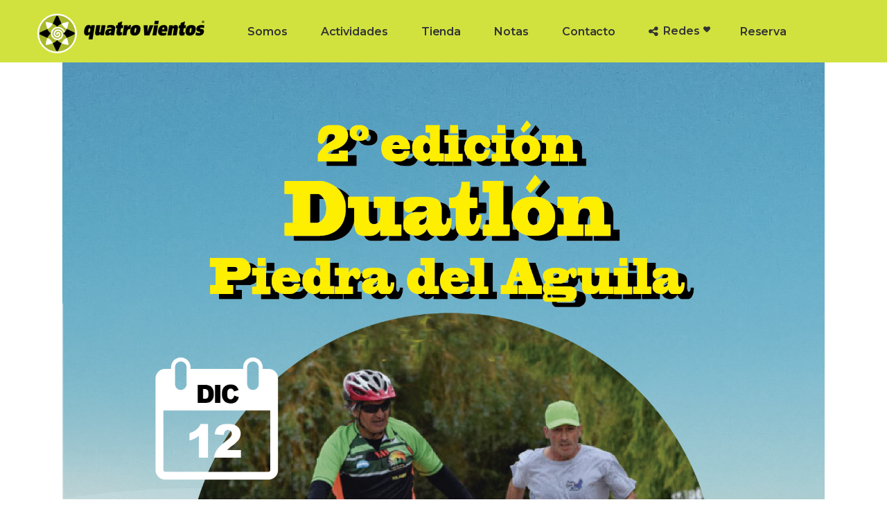

--- FILE ---
content_type: text/html; charset=UTF-8
request_url: https://quatrovientos.com/2021/12/
body_size: 16439
content:
<!DOCTYPE html>
<html lang="es-AR">
<head>
			
		<meta charset="UTF-8"/>
		<link rel="profile" href="https://gmpg.org/xfn/11"/>
			
				<meta name="viewport" content="width=device-width,initial-scale=1,user-scalable=yes">
		
<script type="application/javascript">var mkdfToursAjaxURL = "https://quatrovientos.com/wp-admin/admin-ajax.php"</script><meta name='robots' content='noindex, follow' />

	<!-- This site is optimized with the Yoast SEO plugin v26.8 - https://yoast.com/product/yoast-seo-wordpress/ -->
	<title>diciembre 2021 - Quatro Vientos</title>
	<meta property="og:locale" content="es_ES" />
	<meta property="og:type" content="website" />
	<meta property="og:title" content="diciembre 2021 - Quatro Vientos" />
	<meta property="og:url" content="https://quatrovientos.com/2021/12/" />
	<meta property="og:site_name" content="Quatro Vientos" />
	<meta name="twitter:card" content="summary_large_image" />
	<script type="application/ld+json" class="yoast-schema-graph">{"@context":"https://schema.org","@graph":[{"@type":"CollectionPage","@id":"https://quatrovientos.com/2021/12/","url":"https://quatrovientos.com/2021/12/","name":"diciembre 2021 - Quatro Vientos","isPartOf":{"@id":"https://quatrovientos.com/#website"},"primaryImageOfPage":{"@id":"https://quatrovientos.com/2021/12/#primaryimage"},"image":{"@id":"https://quatrovientos.com/2021/12/#primaryimage"},"thumbnailUrl":"https://quatrovientos.com/wp-content/uploads/2021/12/FlyerDUA-01.png","breadcrumb":{"@id":"https://quatrovientos.com/2021/12/#breadcrumb"},"inLanguage":"es-AR"},{"@type":"ImageObject","inLanguage":"es-AR","@id":"https://quatrovientos.com/2021/12/#primaryimage","url":"https://quatrovientos.com/wp-content/uploads/2021/12/FlyerDUA-01.png","contentUrl":"https://quatrovientos.com/wp-content/uploads/2021/12/FlyerDUA-01.png","width":1661,"height":2004},{"@type":"BreadcrumbList","@id":"https://quatrovientos.com/2021/12/#breadcrumb","itemListElement":[{"@type":"ListItem","position":1,"name":"Inicio","item":"https://quatrovientos.com/"},{"@type":"ListItem","position":2,"name":"Archivo de diciembre 2021"}]},{"@type":"WebSite","@id":"https://quatrovientos.com/#website","url":"https://quatrovientos.com/","name":"Quatro Vientos","description":"Aventuras en Neuquén","publisher":{"@id":"https://quatrovientos.com/#organization"},"potentialAction":[{"@type":"SearchAction","target":{"@type":"EntryPoint","urlTemplate":"https://quatrovientos.com/?s={search_term_string}"},"query-input":{"@type":"PropertyValueSpecification","valueRequired":true,"valueName":"search_term_string"}}],"inLanguage":"es-AR"},{"@type":"Organization","@id":"https://quatrovientos.com/#organization","name":"Quatro Vientos","url":"https://quatrovientos.com/","logo":{"@type":"ImageObject","inLanguage":"es-AR","@id":"https://quatrovientos.com/#/schema/logo/image/","url":"https://quatrovientos.com/wp-content/uploads/2021/12/QV.png","contentUrl":"https://quatrovientos.com/wp-content/uploads/2021/12/QV.png","width":1258,"height":562,"caption":"Quatro Vientos"},"image":{"@id":"https://quatrovientos.com/#/schema/logo/image/"}}]}</script>
	<!-- / Yoast SEO plugin. -->


<link rel='dns-prefetch' href='//maps.googleapis.com' />
<link rel='dns-prefetch' href='//fonts.googleapis.com' />
<link rel="alternate" type="application/rss+xml" title="Quatro Vientos &raquo; Feed" href="https://quatrovientos.com/feed/" />
<link rel="alternate" type="application/rss+xml" title="Quatro Vientos &raquo; RSS de los comentarios" href="https://quatrovientos.com/comments/feed/" />
<style id='wp-img-auto-sizes-contain-inline-css' type='text/css'>
img:is([sizes=auto i],[sizes^="auto," i]){contain-intrinsic-size:3000px 1500px}
/*# sourceURL=wp-img-auto-sizes-contain-inline-css */
</style>
<style id='wp-emoji-styles-inline-css' type='text/css'>

	img.wp-smiley, img.emoji {
		display: inline !important;
		border: none !important;
		box-shadow: none !important;
		height: 1em !important;
		width: 1em !important;
		margin: 0 0.07em !important;
		vertical-align: -0.1em !important;
		background: none !important;
		padding: 0 !important;
	}
/*# sourceURL=wp-emoji-styles-inline-css */
</style>
<style id='classic-theme-styles-inline-css' type='text/css'>
/*! This file is auto-generated */
.wp-block-button__link{color:#fff;background-color:#32373c;border-radius:9999px;box-shadow:none;text-decoration:none;padding:calc(.667em + 2px) calc(1.333em + 2px);font-size:1.125em}.wp-block-file__button{background:#32373c;color:#fff;text-decoration:none}
/*# sourceURL=/wp-includes/css/classic-themes.min.css */
</style>
<style id='global-styles-inline-css' type='text/css'>
:root{--wp--preset--aspect-ratio--square: 1;--wp--preset--aspect-ratio--4-3: 4/3;--wp--preset--aspect-ratio--3-4: 3/4;--wp--preset--aspect-ratio--3-2: 3/2;--wp--preset--aspect-ratio--2-3: 2/3;--wp--preset--aspect-ratio--16-9: 16/9;--wp--preset--aspect-ratio--9-16: 9/16;--wp--preset--color--black: #000000;--wp--preset--color--cyan-bluish-gray: #abb8c3;--wp--preset--color--white: #ffffff;--wp--preset--color--pale-pink: #f78da7;--wp--preset--color--vivid-red: #cf2e2e;--wp--preset--color--luminous-vivid-orange: #ff6900;--wp--preset--color--luminous-vivid-amber: #fcb900;--wp--preset--color--light-green-cyan: #7bdcb5;--wp--preset--color--vivid-green-cyan: #00d084;--wp--preset--color--pale-cyan-blue: #8ed1fc;--wp--preset--color--vivid-cyan-blue: #0693e3;--wp--preset--color--vivid-purple: #9b51e0;--wp--preset--gradient--vivid-cyan-blue-to-vivid-purple: linear-gradient(135deg,rgb(6,147,227) 0%,rgb(155,81,224) 100%);--wp--preset--gradient--light-green-cyan-to-vivid-green-cyan: linear-gradient(135deg,rgb(122,220,180) 0%,rgb(0,208,130) 100%);--wp--preset--gradient--luminous-vivid-amber-to-luminous-vivid-orange: linear-gradient(135deg,rgb(252,185,0) 0%,rgb(255,105,0) 100%);--wp--preset--gradient--luminous-vivid-orange-to-vivid-red: linear-gradient(135deg,rgb(255,105,0) 0%,rgb(207,46,46) 100%);--wp--preset--gradient--very-light-gray-to-cyan-bluish-gray: linear-gradient(135deg,rgb(238,238,238) 0%,rgb(169,184,195) 100%);--wp--preset--gradient--cool-to-warm-spectrum: linear-gradient(135deg,rgb(74,234,220) 0%,rgb(151,120,209) 20%,rgb(207,42,186) 40%,rgb(238,44,130) 60%,rgb(251,105,98) 80%,rgb(254,248,76) 100%);--wp--preset--gradient--blush-light-purple: linear-gradient(135deg,rgb(255,206,236) 0%,rgb(152,150,240) 100%);--wp--preset--gradient--blush-bordeaux: linear-gradient(135deg,rgb(254,205,165) 0%,rgb(254,45,45) 50%,rgb(107,0,62) 100%);--wp--preset--gradient--luminous-dusk: linear-gradient(135deg,rgb(255,203,112) 0%,rgb(199,81,192) 50%,rgb(65,88,208) 100%);--wp--preset--gradient--pale-ocean: linear-gradient(135deg,rgb(255,245,203) 0%,rgb(182,227,212) 50%,rgb(51,167,181) 100%);--wp--preset--gradient--electric-grass: linear-gradient(135deg,rgb(202,248,128) 0%,rgb(113,206,126) 100%);--wp--preset--gradient--midnight: linear-gradient(135deg,rgb(2,3,129) 0%,rgb(40,116,252) 100%);--wp--preset--font-size--small: 13px;--wp--preset--font-size--medium: 20px;--wp--preset--font-size--large: 36px;--wp--preset--font-size--x-large: 42px;--wp--preset--spacing--20: 0.44rem;--wp--preset--spacing--30: 0.67rem;--wp--preset--spacing--40: 1rem;--wp--preset--spacing--50: 1.5rem;--wp--preset--spacing--60: 2.25rem;--wp--preset--spacing--70: 3.38rem;--wp--preset--spacing--80: 5.06rem;--wp--preset--shadow--natural: 6px 6px 9px rgba(0, 0, 0, 0.2);--wp--preset--shadow--deep: 12px 12px 50px rgba(0, 0, 0, 0.4);--wp--preset--shadow--sharp: 6px 6px 0px rgba(0, 0, 0, 0.2);--wp--preset--shadow--outlined: 6px 6px 0px -3px rgb(255, 255, 255), 6px 6px rgb(0, 0, 0);--wp--preset--shadow--crisp: 6px 6px 0px rgb(0, 0, 0);}:where(.is-layout-flex){gap: 0.5em;}:where(.is-layout-grid){gap: 0.5em;}body .is-layout-flex{display: flex;}.is-layout-flex{flex-wrap: wrap;align-items: center;}.is-layout-flex > :is(*, div){margin: 0;}body .is-layout-grid{display: grid;}.is-layout-grid > :is(*, div){margin: 0;}:where(.wp-block-columns.is-layout-flex){gap: 2em;}:where(.wp-block-columns.is-layout-grid){gap: 2em;}:where(.wp-block-post-template.is-layout-flex){gap: 1.25em;}:where(.wp-block-post-template.is-layout-grid){gap: 1.25em;}.has-black-color{color: var(--wp--preset--color--black) !important;}.has-cyan-bluish-gray-color{color: var(--wp--preset--color--cyan-bluish-gray) !important;}.has-white-color{color: var(--wp--preset--color--white) !important;}.has-pale-pink-color{color: var(--wp--preset--color--pale-pink) !important;}.has-vivid-red-color{color: var(--wp--preset--color--vivid-red) !important;}.has-luminous-vivid-orange-color{color: var(--wp--preset--color--luminous-vivid-orange) !important;}.has-luminous-vivid-amber-color{color: var(--wp--preset--color--luminous-vivid-amber) !important;}.has-light-green-cyan-color{color: var(--wp--preset--color--light-green-cyan) !important;}.has-vivid-green-cyan-color{color: var(--wp--preset--color--vivid-green-cyan) !important;}.has-pale-cyan-blue-color{color: var(--wp--preset--color--pale-cyan-blue) !important;}.has-vivid-cyan-blue-color{color: var(--wp--preset--color--vivid-cyan-blue) !important;}.has-vivid-purple-color{color: var(--wp--preset--color--vivid-purple) !important;}.has-black-background-color{background-color: var(--wp--preset--color--black) !important;}.has-cyan-bluish-gray-background-color{background-color: var(--wp--preset--color--cyan-bluish-gray) !important;}.has-white-background-color{background-color: var(--wp--preset--color--white) !important;}.has-pale-pink-background-color{background-color: var(--wp--preset--color--pale-pink) !important;}.has-vivid-red-background-color{background-color: var(--wp--preset--color--vivid-red) !important;}.has-luminous-vivid-orange-background-color{background-color: var(--wp--preset--color--luminous-vivid-orange) !important;}.has-luminous-vivid-amber-background-color{background-color: var(--wp--preset--color--luminous-vivid-amber) !important;}.has-light-green-cyan-background-color{background-color: var(--wp--preset--color--light-green-cyan) !important;}.has-vivid-green-cyan-background-color{background-color: var(--wp--preset--color--vivid-green-cyan) !important;}.has-pale-cyan-blue-background-color{background-color: var(--wp--preset--color--pale-cyan-blue) !important;}.has-vivid-cyan-blue-background-color{background-color: var(--wp--preset--color--vivid-cyan-blue) !important;}.has-vivid-purple-background-color{background-color: var(--wp--preset--color--vivid-purple) !important;}.has-black-border-color{border-color: var(--wp--preset--color--black) !important;}.has-cyan-bluish-gray-border-color{border-color: var(--wp--preset--color--cyan-bluish-gray) !important;}.has-white-border-color{border-color: var(--wp--preset--color--white) !important;}.has-pale-pink-border-color{border-color: var(--wp--preset--color--pale-pink) !important;}.has-vivid-red-border-color{border-color: var(--wp--preset--color--vivid-red) !important;}.has-luminous-vivid-orange-border-color{border-color: var(--wp--preset--color--luminous-vivid-orange) !important;}.has-luminous-vivid-amber-border-color{border-color: var(--wp--preset--color--luminous-vivid-amber) !important;}.has-light-green-cyan-border-color{border-color: var(--wp--preset--color--light-green-cyan) !important;}.has-vivid-green-cyan-border-color{border-color: var(--wp--preset--color--vivid-green-cyan) !important;}.has-pale-cyan-blue-border-color{border-color: var(--wp--preset--color--pale-cyan-blue) !important;}.has-vivid-cyan-blue-border-color{border-color: var(--wp--preset--color--vivid-cyan-blue) !important;}.has-vivid-purple-border-color{border-color: var(--wp--preset--color--vivid-purple) !important;}.has-vivid-cyan-blue-to-vivid-purple-gradient-background{background: var(--wp--preset--gradient--vivid-cyan-blue-to-vivid-purple) !important;}.has-light-green-cyan-to-vivid-green-cyan-gradient-background{background: var(--wp--preset--gradient--light-green-cyan-to-vivid-green-cyan) !important;}.has-luminous-vivid-amber-to-luminous-vivid-orange-gradient-background{background: var(--wp--preset--gradient--luminous-vivid-amber-to-luminous-vivid-orange) !important;}.has-luminous-vivid-orange-to-vivid-red-gradient-background{background: var(--wp--preset--gradient--luminous-vivid-orange-to-vivid-red) !important;}.has-very-light-gray-to-cyan-bluish-gray-gradient-background{background: var(--wp--preset--gradient--very-light-gray-to-cyan-bluish-gray) !important;}.has-cool-to-warm-spectrum-gradient-background{background: var(--wp--preset--gradient--cool-to-warm-spectrum) !important;}.has-blush-light-purple-gradient-background{background: var(--wp--preset--gradient--blush-light-purple) !important;}.has-blush-bordeaux-gradient-background{background: var(--wp--preset--gradient--blush-bordeaux) !important;}.has-luminous-dusk-gradient-background{background: var(--wp--preset--gradient--luminous-dusk) !important;}.has-pale-ocean-gradient-background{background: var(--wp--preset--gradient--pale-ocean) !important;}.has-electric-grass-gradient-background{background: var(--wp--preset--gradient--electric-grass) !important;}.has-midnight-gradient-background{background: var(--wp--preset--gradient--midnight) !important;}.has-small-font-size{font-size: var(--wp--preset--font-size--small) !important;}.has-medium-font-size{font-size: var(--wp--preset--font-size--medium) !important;}.has-large-font-size{font-size: var(--wp--preset--font-size--large) !important;}.has-x-large-font-size{font-size: var(--wp--preset--font-size--x-large) !important;}
:where(.wp-block-post-template.is-layout-flex){gap: 1.25em;}:where(.wp-block-post-template.is-layout-grid){gap: 1.25em;}
:where(.wp-block-term-template.is-layout-flex){gap: 1.25em;}:where(.wp-block-term-template.is-layout-grid){gap: 1.25em;}
:where(.wp-block-columns.is-layout-flex){gap: 2em;}:where(.wp-block-columns.is-layout-grid){gap: 2em;}
:root :where(.wp-block-pullquote){font-size: 1.5em;line-height: 1.6;}
/*# sourceURL=global-styles-inline-css */
</style>
<link rel='stylesheet' id='contact-form-7-css' href='https://quatrovientos.com/wp-content/plugins/contact-form-7/includes/css/styles.css?ver=6.1.4' type='text/css' media='all' />
<link rel='stylesheet' id='roam_mikado_modules-css' href='https://quatrovientos.com/wp-content/themes/roam/assets/css/modules.min.css?ver=c4b94071447396b9a69f78dcc0792732' type='text/css' media='all' />
<style id='roam_mikado_modules-inline-css' type='text/css'>
/*override rev spinner styles*/
.tp-loader.spinner1 {
    width: 46px !important;
    height: 50px !important;
    margin-top: -25px !important;
    margin-left: -25px !Important;
    box-shadow: none !important;
    border-radius: 0 !important;
    -webkit-animation: tp-rotateplane 1.2s infinite .2s cubic-bezier(0.215, 0.61, 0.355, 1) !important;
    animation: tp-rotateplane 1.2s infinite .2s cubic-bezier(0.215, 0.61, 0.355, 1) !important;
}

.mkdf-light-header .mkdf-page-header > div:not(.mkdf-sticky-header):not(.fixed) .mkdf-side-menu-button-opener, .mkdf-light-header .mkdf-top-bar .mkdf-side-menu-button-opener {
    color: #fff !important;
    display: none;
}

mkdf-side-menu-button-opener {
    position: relative;
    display: none;
    vertical-align: middle;
    top: -3px;
}

.mkdf-side-menu-button-opener .mkdf-side-menu-icon {
    position: relative;
    display: none;
    vertical-align: middle;
    font-size: 20px;
}

.mkdf-icon-widget-holder .mkdf-icon-text {

    color: #FFFFFF;
    padding: 0 0 0 10px;

}

.mkdf-search-opener, .mkdf-sticky-header .mkdf-sticky-right, .mkdf-sticky-header .widget, .mkdf-top-bar {

    display: inline-block;
    vertical-align: middle;
    display: none;

}
.mkdf-tours-single-info-left {
    visibility: hidden;
}
.ui-datepicker-title {
    background: #007D81;
}
span.mkdf-tours-input-icon {
    color: #007D81;
}
form#mkdf-tour-booking-form input[type=submit] {
    background: #007D81;
border-color:#007D81;
}
a.mkdf-btn.mkdf-btn-large.mkdf-btn-grey.mkdf-tours-check-availability:hover {
background: #007D81;
}
.mkdf-page-footer .mkdf-footer-bottom-holder .mkdf-footer-bottom-inner.mkdf-full-width {
    padding: 19px 10px;
}
.mkdf-social-share-holder.mkdf-list li a {
    font-size: 25px;
    color: #565656;
}
a.ui-state-default{
color: #007D81;
}

.mkdf-tour-item-single-holder article .mkdf-tour-item-price-holder {
    margin-top: 5px;
    display: none;
}
.boton-carrito {
border-radius: 0;
    font-family: inherit;
    vertical-align: middle;
    font-size: 14px;
    line-height: 2em;
    letter-spacing: .05em;
    font-weight: 700;
    text-transform: uppercase;
    box-sizing: border-box;
    margin: 0;
    -webkit-transition: all .2s cubic-bezier(.215,.61,.355,1);
    -moz-transition: all .2s cubic-bezier(.215,.61,.355,1);
    transition: all .2s cubic-bezier(.215,.61,.355,1);
    padding: 13px 46px;
    color: #fff;
    background-color: #ff681a;
    border: 1px solid transparent;
    white-space: nowrap;
    cursor: pointer;
    z-index: 3;
    background-color: #d1e23e;
}
.boton-carrito:hover {
border-radius: 0;
    font-family: inherit;
    vertical-align: middle;
    font-size: 14px;
    line-height: 2em;
    letter-spacing: .05em;
    font-weight: 700;
    text-transform: uppercase;
    box-sizing: border-box;
    margin: 0;
    -webkit-transition: all .2s cubic-bezier(.215,.61,.355,1);
    -moz-transition: all .2s cubic-bezier(.215,.61,.355,1);
    transition: all .2s cubic-bezier(.215,.61,.355,1);
    padding: 13px 46px;
    color: #fff;
    background-color: #ff681a;
    border: 1px solid transparent;
    white-space: nowrap;
    cursor: pointer;
    z-index: 3;
    background-color: black;
}
/*# sourceURL=roam_mikado_modules-inline-css */
</style>
<link rel='stylesheet' id='mkdf_tours_style-css' href='https://quatrovientos.com/wp-content/plugins/mikado-tours/assets/css/tours.min.css?ver=c4b94071447396b9a69f78dcc0792732' type='text/css' media='all' />
<link rel='stylesheet' id='roam_mikado_modules_responsive-css' href='https://quatrovientos.com/wp-content/themes/roam/assets/css/modules-responsive.min.css?ver=c4b94071447396b9a69f78dcc0792732' type='text/css' media='all' />
<link rel='stylesheet' id='mkdf_tours_responsive_style-css' href='https://quatrovientos.com/wp-content/plugins/mikado-tours/assets/css/tours-responsive.min.css?ver=c4b94071447396b9a69f78dcc0792732' type='text/css' media='all' />
<link rel='stylesheet' id='nouislider-css' href='https://quatrovientos.com/wp-content/plugins/mikado-tours/assets/css/nouislider.min.css?ver=c4b94071447396b9a69f78dcc0792732' type='text/css' media='all' />
<link rel='stylesheet' id='elementor-icons-css' href='https://quatrovientos.com/wp-content/plugins/elementor/assets/lib/eicons/css/elementor-icons.min.css?ver=5.46.0' type='text/css' media='all' />
<link rel='stylesheet' id='elementor-frontend-css' href='https://quatrovientos.com/wp-content/plugins/elementor/assets/css/frontend.min.css?ver=3.34.2' type='text/css' media='all' />
<link rel='stylesheet' id='elementor-post-6954-css' href='https://quatrovientos.com/wp-content/uploads/elementor/css/post-6954.css?ver=1769043587' type='text/css' media='all' />
<link rel='stylesheet' id='tmea-parallax-bg-css' href='https://quatrovientos.com/wp-content/plugins/theme-masters-elementor/assets/css/library/parallax-bg.min.css?ver=3.3' type='text/css' media='all' />
<link rel='stylesheet' id='tmea-gradient-bg-anim-css' href='https://quatrovientos.com/wp-content/plugins/theme-masters-elementor/assets/css/library/gradient-bg.min.css?ver=3.3' type='text/css' media='all' />
<link rel='stylesheet' id='tme-lib-frontend-css' href='https://quatrovientos.com/wp-content/plugins/theme-masters-elementor/assets/css/frontend.min.css?ver=3.3' type='text/css' media='all' />
<style id='woocommerce-inline-inline-css' type='text/css'>
.woocommerce form .form-row .required { visibility: visible; }
/*# sourceURL=woocommerce-inline-inline-css */
</style>
<link rel='stylesheet' id='roam_mikado_default_style-css' href='https://quatrovientos.com/wp-content/themes/roam/style.css?ver=c4b94071447396b9a69f78dcc0792732' type='text/css' media='all' />
<link rel='stylesheet' id='mkdf_font_awesome-css' href='https://quatrovientos.com/wp-content/themes/roam/assets/css/font-awesome/css/font-awesome.min.css?ver=c4b94071447396b9a69f78dcc0792732' type='text/css' media='all' />
<link rel='stylesheet' id='mkdf_font_elegant-css' href='https://quatrovientos.com/wp-content/themes/roam/assets/css/elegant-icons/style.min.css?ver=c4b94071447396b9a69f78dcc0792732' type='text/css' media='all' />
<link rel='stylesheet' id='mkdf_ion_icons-css' href='https://quatrovientos.com/wp-content/themes/roam/assets/css/ion-icons/css/ionicons.min.css?ver=c4b94071447396b9a69f78dcc0792732' type='text/css' media='all' />
<link rel='stylesheet' id='mkdf_dripicons-css' href='https://quatrovientos.com/wp-content/themes/roam/assets/css/dripicons/dripicons.css?ver=c4b94071447396b9a69f78dcc0792732' type='text/css' media='all' />
<link rel='stylesheet' id='mkdf_linea_icons-css' href='https://quatrovientos.com/wp-content/themes/roam/assets/css/linea-icons/style.css?ver=c4b94071447396b9a69f78dcc0792732' type='text/css' media='all' />
<link rel='stylesheet' id='mkdf_linear_icons-css' href='https://quatrovientos.com/wp-content/themes/roam/assets/css/linear-icons/style.css?ver=c4b94071447396b9a69f78dcc0792732' type='text/css' media='all' />
<link rel='stylesheet' id='mkdf_simple_line_icons-css' href='https://quatrovientos.com/wp-content/themes/roam/assets/css/simple-line-icons/simple-line-icons.css?ver=c4b94071447396b9a69f78dcc0792732' type='text/css' media='all' />
<link rel='stylesheet' id='mediaelement-css' href='https://quatrovientos.com/wp-includes/js/mediaelement/mediaelementplayer-legacy.min.css?ver=4.2.17' type='text/css' media='all' />
<link rel='stylesheet' id='wp-mediaelement-css' href='https://quatrovientos.com/wp-includes/js/mediaelement/wp-mediaelement.min.css?ver=c4b94071447396b9a69f78dcc0792732' type='text/css' media='all' />
<link rel='stylesheet' id='roam_mikado_style_dynamic-css' href='https://quatrovientos.com/wp-content/themes/roam/assets/css/style_dynamic.css?ver=1637773063' type='text/css' media='all' />
<link rel='stylesheet' id='roam_mikado_style_dynamic_responsive-css' href='https://quatrovientos.com/wp-content/themes/roam/assets/css/style_dynamic_responsive.css?ver=1637773063' type='text/css' media='all' />
<link rel='stylesheet' id='roam_mikado_google_fonts-css' href='https://fonts.googleapis.com/css?family=Montserrat%3A300%2C400%2C500%2C600%2C700%2C700italic%7CPlayfair+Display%3A300%2C400%2C500%2C600%2C700%2C700italic&#038;subset=latin-ext&#038;ver=1.0.0' type='text/css' media='all' />
<link rel='stylesheet' id='elementor-gf-local-roboto-css' href='https://quatrovientos.com/wp-content/uploads/elementor/google-fonts/css/roboto.css?ver=1742260418' type='text/css' media='all' />
<link rel='stylesheet' id='elementor-gf-local-robotoslab-css' href='https://quatrovientos.com/wp-content/uploads/elementor/google-fonts/css/robotoslab.css?ver=1742260422' type='text/css' media='all' />
<script type="text/javascript" src="https://quatrovientos.com/wp-includes/js/jquery/jquery.min.js?ver=3.7.1" id="jquery-core-js"></script>
<script type="text/javascript" src="https://quatrovientos.com/wp-includes/js/jquery/jquery-migrate.min.js?ver=3.4.1" id="jquery-migrate-js"></script>
<script type="text/javascript" src="https://quatrovientos.com/wp-content/plugins/woocommerce/assets/js/jquery-blockui/jquery.blockUI.min.js?ver=2.7.0-wc.10.4.3" id="wc-jquery-blockui-js" defer="defer" data-wp-strategy="defer"></script>
<script type="text/javascript" id="wc-add-to-cart-js-extra">
/* <![CDATA[ */
var wc_add_to_cart_params = {"ajax_url":"/wp-admin/admin-ajax.php","wc_ajax_url":"/?wc-ajax=%%endpoint%%","i18n_view_cart":"Ver carrito","cart_url":"https://quatrovientos.com/cart/","is_cart":"","cart_redirect_after_add":"no"};
//# sourceURL=wc-add-to-cart-js-extra
/* ]]> */
</script>
<script type="text/javascript" src="https://quatrovientos.com/wp-content/plugins/woocommerce/assets/js/frontend/add-to-cart.min.js?ver=10.4.3" id="wc-add-to-cart-js" defer="defer" data-wp-strategy="defer"></script>
<script type="text/javascript" src="https://quatrovientos.com/wp-content/plugins/woocommerce/assets/js/js-cookie/js.cookie.min.js?ver=2.1.4-wc.10.4.3" id="wc-js-cookie-js" defer="defer" data-wp-strategy="defer"></script>
<script type="text/javascript" id="woocommerce-js-extra">
/* <![CDATA[ */
var woocommerce_params = {"ajax_url":"/wp-admin/admin-ajax.php","wc_ajax_url":"/?wc-ajax=%%endpoint%%","i18n_password_show":"Mostrar contrase\u00f1a","i18n_password_hide":"Ocultar contrase\u00f1a"};
//# sourceURL=woocommerce-js-extra
/* ]]> */
</script>
<script type="text/javascript" src="https://quatrovientos.com/wp-content/plugins/woocommerce/assets/js/frontend/woocommerce.min.js?ver=10.4.3" id="woocommerce-js" defer="defer" data-wp-strategy="defer"></script>
<script type="text/javascript" src="https://quatrovientos.com/wp-content/plugins/woocommerce/assets/js/select2/select2.full.min.js?ver=4.0.3-wc.10.4.3" id="wc-select2-js" defer="defer" data-wp-strategy="defer"></script>
<link rel="https://api.w.org/" href="https://quatrovientos.com/wp-json/" /><link rel="EditURI" type="application/rsd+xml" title="RSD" href="https://quatrovientos.com/xmlrpc.php?rsd" />
<meta name="cdp-version" content="1.5.0" />
<!-- Global site tag (gtag.js) - Google Analytics -->
<script async src="https://www.googletagmanager.com/gtag/js?id=UA-147397559-1"></script>
<script>
  window.dataLayer = window.dataLayer || [];
  function gtag(){dataLayer.push(arguments);}
  gtag('js', new Date());

  gtag('config', 'UA-154896777-1');
</script>

  	<noscript><style>.woocommerce-product-gallery{ opacity: 1 !important; }</style></noscript>
	<meta name="generator" content="Elementor 3.34.2; features: additional_custom_breakpoints; settings: css_print_method-external, google_font-enabled, font_display-auto">
			<style>
				.e-con.e-parent:nth-of-type(n+4):not(.e-lazyloaded):not(.e-no-lazyload),
				.e-con.e-parent:nth-of-type(n+4):not(.e-lazyloaded):not(.e-no-lazyload) * {
					background-image: none !important;
				}
				@media screen and (max-height: 1024px) {
					.e-con.e-parent:nth-of-type(n+3):not(.e-lazyloaded):not(.e-no-lazyload),
					.e-con.e-parent:nth-of-type(n+3):not(.e-lazyloaded):not(.e-no-lazyload) * {
						background-image: none !important;
					}
				}
				@media screen and (max-height: 640px) {
					.e-con.e-parent:nth-of-type(n+2):not(.e-lazyloaded):not(.e-no-lazyload),
					.e-con.e-parent:nth-of-type(n+2):not(.e-lazyloaded):not(.e-no-lazyload) * {
						background-image: none !important;
					}
				}
			</style>
			<link rel="icon" href="https://quatrovientos.com/wp-content/uploads/2020/11/QV-2-100x100.png" sizes="32x32" />
<link rel="icon" href="https://quatrovientos.com/wp-content/uploads/2020/11/QV-2.png" sizes="192x192" />
<link rel="apple-touch-icon" href="https://quatrovientos.com/wp-content/uploads/2020/11/QV-2.png" />
<meta name="msapplication-TileImage" content="https://quatrovientos.com/wp-content/uploads/2020/11/QV-2.png" />
</head>
<body data-rsssl=1 class="archive date wp-theme-roam theme-roam mkd-core-1.0 mkdf-tours-1.0 woocommerce-no-js roam-ver-1.2 mkdf-grid-1300 mkdf-dark-header mkdf-no-behavior mkdf-dropdown-animate-height mkdf-header-standard mkdf-menu-area-shadow-disable mkdf-menu-area-in-grid-shadow-disable mkdf-menu-area-border-disable mkdf-menu-area-in-grid-border-disable mkdf-logo-area-border-disable mkdf-logo-area-in-grid-border-disable mkdf-header-vertical-shadow-disable mkdf-header-vertical-border-disable mkdf-side-menu-slide-from-right mkdf-woocommerce-columns-3 mkdf-woo-normal-space mkdf-woo-pl-info-below-image mkdf-woo-single-thumb-on-left-side mkdf-default-mobile-header mkdf-sticky-up-mobile-header mkdf-fullscreen-search mkdf-search-fade elementor-default elementor-kit-6954" itemscope itemtype="http://schema.org/WebPage">
	<section class="mkdf-side-menu">
	<div class="mkdf-close-side-menu-holder">
		<a class="mkdf-close-side-menu" href="#" target="_self">
			<span aria-hidden="true" class="mkdf-icon-font-elegant icon_close " ></span>		</a>
	</div>
	<div id="text-19" class="widget mkdf-sidearea widget_text">			<div class="textwidget"><p><a href="http://roam.mikado-themes.com/"><img decoding="async" class="&lt;code&gt; aligncenter" src="https://roam.mikado-themes.com/wp-content/uploads/2017/08/sidearea-logo-1a.jpg" alt="m" /></a></p>
</div>
		</div><div class="widget mkdf-separator-widget"><div class="mkdf-separator-holder clearfix  mkdf-separator-center mkdf-separator-normal">
	<div class="mkdf-separator" style="border-color: transparent;border-style: solid;margin-top: 0px;margin-bottom: 0px"></div>
</div>
</div>		
		<div class="widget mkdf-raw-html-widget  ">
			<p style="text-align: center"><span style="color: #ffffff;font-size: 15px;line-height: 23px;font-weight: 300;text-align: center">Lorem ipsum dolor sit amet, consectetur<br>
adipiscing elit. Etiam posuere varius<br>
magna, ut accumsan quam pretium<br>
vel. Duis ornare</span></p>		</div>
		<div class="widget mkdf-separator-widget"><div class="mkdf-separator-holder clearfix  mkdf-separator-center mkdf-separator-normal">
	<div class="mkdf-separator" style="border-color: transparent;border-style: solid;margin-top: 10px;margin-bottom: 10px"></div>
</div>
</div><div class="widget mkdf-separator-widget"><div class="mkdf-separator-holder clearfix  mkdf-separator-center mkdf-separator-normal">
	<div class="mkdf-separator" style="border-color: transparent;border-style: solid;margin-top: 10px;margin-bottom: 10px"></div>
</div>
</div>		
		<div class="widget mkdf-raw-html-widget  ">
			<span style="color: #ffffff;font-size: 20px;line-height: 25px;font-weight: 600">Latest News</span>		</div>
		<div class="widget mkdf-separator-widget"><div class="mkdf-separator-holder clearfix  mkdf-separator-center mkdf-separator-normal">
	<div class="mkdf-separator" style="border-style: solid"></div>
</div>
</div><div class="widget mkdf-separator-widget"><div class="mkdf-separator-holder clearfix  mkdf-separator-center mkdf-separator-normal">
	<div class="mkdf-separator" style="border-color: transparent;border-style: solid;margin-top: 10px;margin-bottom: 10px"></div>
</div>
</div>		
		<div class="widget mkdf-raw-html-widget  ">
			<span style="color: #ffffff;font-size: 20px;line-height: 25px;font-weight: 600">Follow Us</span><span class="mkdf-icon-shortcode mkdf-normal   " style="margin: 0 30px 5px 40px" data-hover-color="#ff681a" data-color="#000000">
                    <a class="" href="https://twitter.com" target="_blank">
                    <span aria-hidden="true" class="mkdf-icon-font-elegant social_twitter mkdf-icon-element" style="font-size: 15px"></span>
            
                    </a>
            </span><span class="mkdf-icon-shortcode mkdf-normal   " style="margin: 0 30px 5px 0" data-hover-color="#ff681a" data-color="#000000">
                    <a class="" href="https://facebook.com/" target="_blank">
                    <span aria-hidden="true" class="mkdf-icon-font-elegant social_facebook mkdf-icon-element" style="font-size: 15px"></span>
            
                    </a>
            </span><span class="mkdf-icon-shortcode mkdf-normal   " style="margin: 0 30px 5px 0" data-hover-color="#ff681a" data-color="#000000">
                    <a class="" href="https://www.instagram.com/" target="_blank">
                    <span aria-hidden="true" class="mkdf-icon-font-elegant social_instagram mkdf-icon-element" style="font-size: 15px"></span>
            
                    </a>
            </span><span class="mkdf-icon-shortcode mkdf-normal   " style="margin: 0 30px 5px 0" data-hover-color="#ff681a" data-color="#000000">
                    <a class="" href="https://www.linkedin.com/" target="_blank">
                    <span aria-hidden="true" class="mkdf-icon-font-elegant social_linkedin mkdf-icon-element" style="font-size: 15px"></span>
            
                    </a>
            </span>		</div>
		</section>
    <div class="mkdf-wrapper">
        <div class="mkdf-wrapper-inner">
            <div class="mkdf-fullscreen-search-holder">
	<a class="mkdf-fullscreen-search-close" href="javascript:void(0)">
		<span aria-hidden="true" class="mkdf-icon-font-elegant icon_close " ></span>	</a>
	<div class="mkdf-fullscreen-search-table">
		<div class="mkdf-fullscreen-search-cell">
			<div class="mkdf-fullscreen-search-inner">
				<form action="https://quatrovientos.com/" class="mkdf-fullscreen-search-form" method="get">
					<div class="mkdf-form-holder">
						<div class="mkdf-form-holder-inner">
							<div class="mkdf-field-holder">
								<input type="text" placeholder="Search for..." name="s" class="mkdf-search-field" autocomplete="off"/>
							</div>
							<button type="submit" class="mkdf-search-submit"><span aria-hidden="true" class="mkdf-icon-font-elegant icon_search " ></span></button>
							<div class="mkdf-line"></div>
						</div>
					</div>
				</form>
			</div>
		</div>
	</div>
</div>
<header class="mkdf-page-header">
		
				
	<div class="mkdf-menu-area mkdf-menu-left">
				
						
			<div class="mkdf-vertical-align-containers">
				<div class="mkdf-position-left"><!--
            	 --><div class="mkdf-position-left-inner">
						

<div class="mkdf-logo-wrapper">
    <a itemprop="url" href="https://quatrovientos.com/" style="height: 75px;">
        <img itemprop="image" class="mkdf-normal-logo" src="https://quatrovientos.com/wp-content/uploads/2021/11/QVapaisada-01-e1637772998567.png"  alt="logo"/>
        <img itemprop="image" class="mkdf-dark-logo" src="https://quatrovientos.com/wp-content/uploads/2021/11/QVapaisada-01-e1637772998567.png"  alt="dark logo"/>        <img itemprop="image" class="mkdf-light-logo" src="https://quatrovientos.com/wp-content/uploads/2021/11/QVapaisada-01-e1637772998567.png"  alt="light logo"/>    </a>
</div>

													
<nav class="mkdf-main-menu mkdf-drop-down mkdf-default-nav">
    <ul id="menu-menu-principal" class="clearfix"><li id="nav-menu-item-7480" class="menu-item menu-item-type-post_type menu-item-object-page  narrow"><a href="https://quatrovientos.com/quienes-somos/" class=""><span class="item_outer"><span class="item_text">Somos</span></span></a></li>
<li id="nav-menu-item-6282" class="menu-item menu-item-type-custom menu-item-object-custom menu-item-has-children  has_sub narrow"><a href="#" class=""><span class="item_outer"><span class="item_text">Actividades</span><i class="mkdf-menu-arrow fa fa-angle-down"></i></span></a>
<div class="second"><div class="inner"><ul>
	<li id="nav-menu-item-5842" class="menu-item menu-item-type-custom menu-item-object-custom "><a href="https://quatrovientos.com/tour-item/ecotravesia-circuito-acantilados/" class=""><span class="item_outer"><span class="item_text">Eco travesías Corporativas</span></span></a></li>
	<li id="nav-menu-item-5845" class="menu-item menu-item-type-custom menu-item-object-custom "><a href="https://quatrovientos.com/tour-item/descensos-del-limay/" class=""><span class="item_outer"><span class="item_text">Descensos del Limay</span></span></a></li>
	<li id="nav-menu-item-5846" class="menu-item menu-item-type-custom menu-item-object-custom "><a href="https://quatrovientos.com/tour-item/aprender-a-remar/" class=""><span class="item_outer"><span class="item_text">Aprender a remar</span></span></a></li>
	<li id="nav-menu-item-5847" class="menu-item menu-item-type-custom menu-item-object-custom "><a href="https://quatrovientos.com/tour-item/aventura-estudiantil/" class=""><span class="item_outer"><span class="item_text">Aventura Estudiantil</span></span></a></li>
</ul></div></div>
</li>
<li id="nav-menu-item-7186" class="menu-item menu-item-type-post_type menu-item-object-page  narrow"><a href="https://quatrovientos.com/shop/" class=""><span class="item_outer"><span class="item_text">Tienda</span></span></a></li>
<li id="nav-menu-item-6376" class="menu-item menu-item-type-post_type menu-item-object-page  narrow"><a href="https://quatrovientos.com/notas/" class=""><span class="item_outer"><span class="item_text">Notas</span></span></a></li>
<li id="nav-menu-item-5834" class="menu-item menu-item-type-post_type menu-item-object-page  narrow"><a href="https://quatrovientos.com/contacto/" class=""><span class="item_outer"><span class="item_text">Contacto</span></span></a></li>
<li id="nav-menu-item-6297" class="redes menu-item menu-item-type-custom menu-item-object-custom menu-item-has-children  has_sub narrow"><a href="#" class=" no_link" onclick="JavaScript: return false;"><span class="item_outer"><span class="menu_icon_wrapper"><i class="menu_icon fa-share-alt fa"></i></span><span class="item_text">Redes<i class="mkdf-menu-featured-icon fa fa-heart "></i></span><i class="mkdf-menu-arrow fa fa-angle-down"></i></span></a>
<div class="second"><div class="inner"><ul>
	<li id="nav-menu-item-6298" class="menu-item menu-item-type-custom menu-item-object-custom "><a href="https://www.facebook.com/quatrovientos.aventura/" class=""><span class="item_outer"><span class="menu_icon_wrapper"><i class="menu_icon fa-facebook-square fa"></i></span><span class="item_text">Facebook</span></span></a></li>
	<li id="nav-menu-item-6299" class="menu-item menu-item-type-custom menu-item-object-custom "><a href="https://wa.me/5492994564811" class=""><span class="item_outer"><span class="menu_icon_wrapper"><i class="menu_icon fa-whatsapp fa"></i></span><span class="item_text">Whatsapp</span></span></a></li>
	<li id="nav-menu-item-6300" class="menu-item menu-item-type-custom menu-item-object-custom "><a href="https://www.instagram.com/quatrovientosaventura/" class=""><span class="item_outer"><span class="menu_icon_wrapper"><i class="menu_icon fa-instagram fa"></i></span><span class="item_text">Instagram</span></span></a></li>
	<li id="nav-menu-item-6301" class="menu-item menu-item-type-custom menu-item-object-custom "><a href="https://www.youtube.com/watch?v=wM_KklCjeHw" class=""><span class="item_outer"><span class="menu_icon_wrapper"><i class="menu_icon fa-youtube-play fa"></i></span><span class="item_text">Youtube</span></span></a></li>
	<li id="nav-menu-item-6302" class="menu-item menu-item-type-custom menu-item-object-custom "><a href="mailto:cuatrovientos@cuatrovientos" class=""><span class="item_outer"><span class="menu_icon_wrapper"><i class="menu_icon fa-envelope fa"></i></span><span class="item_text">Email</span></span></a></li>
</ul></div></div>
</li>
<li id="nav-menu-item-6585" class="menu-item menu-item-type-post_type menu-item-object-page  narrow"><a href="https://quatrovientos.com/reserva/" class=""><span class="item_outer"><span class="item_text">Reserva</span></span></a></li>
</ul></nav>

											</div>
				</div>
								<div class="mkdf-position-right"><!--
            		 --><div class="mkdf-position-right-inner">
																	</div>
				</div>
			</div>
			
			</div>
			
		
		
	</header>


<header class="mkdf-mobile-header">
		
	<div class="mkdf-mobile-header-inner">
		<div class="mkdf-mobile-header-holder">
			<div class="mkdf-grid">
				<div class="mkdf-vertical-align-containers">
					<div class="mkdf-vertical-align-containers">
													<div class="mkdf-mobile-menu-opener">
								<a href="javascript:void(0)">
									<span class="mkdf-mobile-menu-icon">
										<span aria-hidden="true" class="mkdf-icon-font-elegant icon_menu " ></span>									</span>
																	</a>
							</div>
												<div class="mkdf-position-center"><!--
            	 		--><div class="mkdf-position-center-inner">
								

<div class="mkdf-mobile-logo-wrapper">
    <a itemprop="url" href="https://quatrovientos.com/" style="height: 75px">
        <img itemprop="image" src="https://quatrovientos.com/wp-content/uploads/2021/11/QVapaisada-01-e1637772998567.png"  alt="Mobile Logo"/>
    </a>
</div>

							</div>
						</div>
						<div class="mkdf-position-right"><!--
            			 --><div class="mkdf-position-right-inner">
															</div>
						</div>
					</div>
				</div>
			</div>
		</div>
		
<nav class="mkdf-mobile-nav">
    <div class="mkdf-grid">
        <ul id="menu-menu-principal-1" class=""><li id="mobile-menu-item-7480" class="menu-item menu-item-type-post_type menu-item-object-page "><a href="https://quatrovientos.com/quienes-somos/" class=""><span>Somos</span></a></li>
<li id="mobile-menu-item-6282" class="menu-item menu-item-type-custom menu-item-object-custom menu-item-has-children  has_sub"><a href="#" class=" mkdf-mobile-no-link"><span>Actividades</span></a><span class="mobile_arrow"><i class="mkdf-sub-arrow fa fa-angle-right"></i><i class="fa fa-angle-down"></i></span>
<ul class="sub_menu">
	<li id="mobile-menu-item-5842" class="menu-item menu-item-type-custom menu-item-object-custom "><a href="https://quatrovientos.com/tour-item/ecotravesia-circuito-acantilados/" class=""><span>Eco travesías Corporativas</span></a></li>
	<li id="mobile-menu-item-5845" class="menu-item menu-item-type-custom menu-item-object-custom "><a href="https://quatrovientos.com/tour-item/descensos-del-limay/" class=""><span>Descensos del Limay</span></a></li>
	<li id="mobile-menu-item-5846" class="menu-item menu-item-type-custom menu-item-object-custom "><a href="https://quatrovientos.com/tour-item/aprender-a-remar/" class=""><span>Aprender a remar</span></a></li>
	<li id="mobile-menu-item-5847" class="menu-item menu-item-type-custom menu-item-object-custom "><a href="https://quatrovientos.com/tour-item/aventura-estudiantil/" class=""><span>Aventura Estudiantil</span></a></li>
</ul>
</li>
<li id="mobile-menu-item-7186" class="menu-item menu-item-type-post_type menu-item-object-page "><a href="https://quatrovientos.com/shop/" class=""><span>Tienda</span></a></li>
<li id="mobile-menu-item-6376" class="menu-item menu-item-type-post_type menu-item-object-page "><a href="https://quatrovientos.com/notas/" class=""><span>Notas</span></a></li>
<li id="mobile-menu-item-5834" class="menu-item menu-item-type-post_type menu-item-object-page "><a href="https://quatrovientos.com/contacto/" class=""><span>Contacto</span></a></li>
<li id="mobile-menu-item-6297" class="redes menu-item menu-item-type-custom menu-item-object-custom menu-item-has-children  has_sub"><h6><span>Redes</span></h6><span class="mobile_arrow"><i class="mkdf-sub-arrow fa fa-angle-right"></i><i class="fa fa-angle-down"></i></span>
<ul class="sub_menu">
	<li id="mobile-menu-item-6298" class="menu-item menu-item-type-custom menu-item-object-custom "><a href="https://www.facebook.com/quatrovientos.aventura/" class=""><span>Facebook</span></a></li>
	<li id="mobile-menu-item-6299" class="menu-item menu-item-type-custom menu-item-object-custom "><a href="https://wa.me/5492994564811" class=""><span>Whatsapp</span></a></li>
	<li id="mobile-menu-item-6300" class="menu-item menu-item-type-custom menu-item-object-custom "><a href="https://www.instagram.com/quatrovientosaventura/" class=""><span>Instagram</span></a></li>
	<li id="mobile-menu-item-6301" class="menu-item menu-item-type-custom menu-item-object-custom "><a href="https://www.youtube.com/watch?v=wM_KklCjeHw" class=""><span>Youtube</span></a></li>
	<li id="mobile-menu-item-6302" class="menu-item menu-item-type-custom menu-item-object-custom "><a href="mailto:cuatrovientos@cuatrovientos" class=""><span>Email</span></a></li>
</ul>
</li>
<li id="mobile-menu-item-6585" class="menu-item menu-item-type-post_type menu-item-object-page "><a href="https://quatrovientos.com/reserva/" class=""><span>Reserva</span></a></li>
</ul>    </div>
</nav>

	</div>
	
	</header>

	
	        	        
            <div class="mkdf-content" style="margin-top: -90px">
                <div class="mkdf-content-inner">
<div class="mkdf-container">
		
	<div class="mkdf-container-inner clearfix">
		<div class="mkdf-grid-row mkdf-grid-large-gutter">
	<div class="mkdf-page-content-holder mkdf-grid-col-12">
		<div class="mkdf-blog-holder mkdf-blog-standard mkdf-blog-pagination-standard mkdf-masonry-images-fixed" data-blog-type= standard data-next-page= 2 data-max-num-pages= 1 data-post-number= 10 data-excerpt-length= 80 data-archive-day= 0 data-archive-month= 12 data-archive-year= 2021 >
	<div class="mkdf-blog-holder-inner">
		<article id="post-7404" class="mkdf-post-has-media post-7404 post type-post status-publish format-standard has-post-thumbnail hentry category-eventos category-notas">
    <div class="mkdf-post-content">
        <div class="mkdf-post-heading">
            
	<div class="mkdf-post-image">
					<a itemprop="url" href="https://quatrovientos.com/resultados-duatlon-de-piedra-del-aguila-2021/" title="Resultados DUATLON de Piedra del Aguila 2021">
									<img fetchpriority="high" width="1661" height="2004" src="https://quatrovientos.com/wp-content/uploads/2021/12/FlyerDUA-01.png" class="attachment-full size-full wp-post-image" alt="" decoding="async" srcset="https://quatrovientos.com/wp-content/uploads/2021/12/FlyerDUA-01.png 1661w, https://quatrovientos.com/wp-content/uploads/2021/12/FlyerDUA-01-249x300.png 249w, https://quatrovientos.com/wp-content/uploads/2021/12/FlyerDUA-01-849x1024.png 849w, https://quatrovientos.com/wp-content/uploads/2021/12/FlyerDUA-01-768x927.png 768w, https://quatrovientos.com/wp-content/uploads/2021/12/FlyerDUA-01-1273x1536.png 1273w, https://quatrovientos.com/wp-content/uploads/2021/12/FlyerDUA-01-300x362.png 300w, https://quatrovientos.com/wp-content/uploads/2021/12/FlyerDUA-01-600x724.png 600w" sizes="(max-width: 1661px) 100vw, 1661px" />								</a>
					</div>
        </div>
        <div class="mkdf-post-text">
            <div class="mkdf-post-text-inner">
                <div class="mkdf-post-text-main">
                    
<h3 itemprop="name" class="entry-title mkdf-post-title" >
            <a itemprop="url" href="https://quatrovientos.com/resultados-duatlon-de-piedra-del-aguila-2021/" title="Resultados DUATLON de Piedra del Aguila 2021">
            Resultados DUATLON de Piedra del Aguila 2021            </a>
    </h3>                    		<div class="mkdf-post-excerpt-holder">
			<p itemprop="description" class="mkdf-post-excerpt">
				Resultados Generales		
		﻿		
			Resultados por Categorías		
		﻿			</p>
		</div>
	                                        	<div class="mkdf-post-read-more-button">
		<a itemprop="url" href="https://quatrovientos.com/resultados-duatlon-de-piedra-del-aguila-2021/" target="_self"  class="mkdf-btn mkdf-btn-medium mkdf-btn-simple mkdf-blog-list-button"  >    <span class="mkdf-btn-text">LEER MÁS</span>    </a>	</div>
                </div>
                <div class="mkdf-post-info-bottom clearfix">
                    <div class="mkdf-post-info-bottom-left">
                        <div itemprop="dateCreated" class="mkdf-post-info-date entry-date published updated">
            <a itemprop="url" href="https://quatrovientos.com/2021/12/">
            
            <div class="mkdf-post-date-wrap">
                            </div>
        </a>
        <meta itemprop="interactionCount" content="UserComments: 0"/>
</div>                        <div class="mkdf-blog-like">
	<a href="#" class="mkdf-like" id="mkdf-like-7404-822" title="Like this"><i class="icon_heart_alt"></i><span>0</span></a></div>
                                                <div class="mkdf-post-info-category">
    <span aria-hidden="true" class="icon_tag"></span><a href="https://quatrovientos.com/category/eventos/" rel="category tag">Eventos</a>, <a href="https://quatrovientos.com/category/notas/" rel="category tag">Notas</a></div>                    </div>
                    <div class="mkdf-post-info-bottom-right">
                            <div class="mkdf-blog-share">
        <div class="mkdf-social-share-holder mkdf-list">
		<ul>
		<li class="mkdf-facebook-share">
	<a itemprop="url" class="mkdf-share-link" href="#" onclick="window.open(&#039;http://www.facebook.com/sharer.php?u=https%3A%2F%2Fquatrovientos.com%2Fresultados-duatlon-de-piedra-del-aguila-2021%2F&#039;, &#039;sharer&#039;, &#039;toolbar=0,status=0,width=620,height=280&#039;);">
					<span class="mkdf-social-network-icon fa fa-facebook"></span>
			</a>
</li><li class="mkdf-twitter-share">
	<a itemprop="url" class="mkdf-share-link" href="#" onclick="window.open(&#039;http://twitter.com/home?status=Resultados+Generales+%EF%BB%BF+Resultados+por+Categor%C3%ADas+%EF%BB%BFhttps://quatrovientos.com/resultados-duatlon-de-piedra-del-aguila-2021/&#039;, &#039;popupwindow&#039;, &#039;scrollbars=yes,width=800,height=400&#039;);">
					<span class="mkdf-social-network-icon fa fa-twitter"></span>
			</a>
</li><li class="mkdf-google_plus-share">
	<a itemprop="url" class="mkdf-share-link" href="#" onclick="popUp=window.open(&#039;https://plus.google.com/share?url=https%3A%2F%2Fquatrovientos.com%2Fresultados-duatlon-de-piedra-del-aguila-2021%2F&#039;, &#039;popupwindow&#039;, &#039;scrollbars=yes,width=800,height=400&#039;);popUp.focus();return false;">
					<span class="mkdf-social-network-icon fa fa-google-plus"></span>
			</a>
</li>	</ul>
</div>    </div>
                    </div>
                </div>
            </div>
        </div>
    </div>
</article>	</div>
	</div>	</div>
	</div>	</div>
	
	</div>

<a href="https://antalyababes.com/">antalya escort bayan</a> <a href="https://www.konyacity.com/">konya escort</a> <a href="https://www.samsunescortbayan.biz/">samsun escort</a> <a href="https://auroradivaescort.com/">istanbul nisantasi escort</a> <a href="https://www.alissa-escort.com/">escort taksim</a> <a href="https://www.mersinforum.net/">mersin erdemli escort</a> <a href="https://www.escort10.com/">escort anadolu yakası</a>
</div> <!-- close div.content_inner -->
	</div>  <!-- close div.content -->
					<footer class="mkdf-page-footer">
				<div class="mkdf-footer-bottom-holder">
	<div class="mkdf-footer-bottom-inner mkdf-full-width">
		<div class="mkdf-grid-row ">
							<div class="mkdf-grid-col-4">
					<div id="text-2" class="widget mkdf-footer-bottom-column-1 widget_text"><div class="mkdf-widget-title-holder"><h4 class="mkdf-widget-title">Sobre Quatro Vientos</h4></div>			<div class="textwidget"><p><strong><a href="https://quatrovientos.com/wp-content/uploads/2021/11/QVB.png"><img decoding="async" class="wp-image-6949 aligncenter" src="https://quatrovientos.com/wp-content/uploads/2021/11/QVB-300x94.png" alt="" width="182" height="54" /></a></strong></p>
<p>&nbsp;</p>
<p>Somos una Empresa B Certificada de turismo sustentable. Promovemos experiencias en el ámbito natural, demostrando que es posible disfrutar con respeto y vivir aventuras transformadoras que creen valor ambiental y comunitario.</p>
<p>&nbsp;</p>
<p>&nbsp;</p>
<div></div>
</div>
		</div>		
		<a class="mkdf-icon-widget-holder"  href="#" target="_self" >
			<span class="mkdf-icon-element fa fa-map"></span>			<span class="mkdf-icon-text ">Ruta 22 Km 1247. Isla 119. China Muerta – Plottier. Neuquén. Argentina</span>		</a>
				
		<a class="mkdf-icon-widget-holder"  href="tel:+5492994564811" target="_self" >
			<span class="mkdf-icon-element fa fa-whatsapp"></span>			<span class="mkdf-icon-text ">+54 9 299 4564811</span>		</a>
				
		<a class="mkdf-icon-widget-holder"  href="mailto:quatrovientosnqn@gmail.com" target="_self" >
			<span class="mkdf-icon-element fa fa-envelope"></span>			<span class="mkdf-icon-text ">quatrovientosnqn@gmail.com</span>		</a>
						</div>
							<div class="mkdf-grid-col-4">
					<div id="nav_menu-2" class="widget mkdf-footer-bottom-column-2 widget_nav_menu"><div class="mkdf-widget-title-holder"><h4 class="mkdf-widget-title">Links</h4></div><div class="menu-footer-menu-container"><ul id="menu-footer-menu" class="menu"><li id="menu-item-5931" class="menu-item menu-item-type-post_type menu-item-object-page menu-item-5931"><a href="https://quatrovientos.com/preguntas-frecuentes/">Preguntas Frecuentes</a></li>
<li id="menu-item-6194" class="menu-item menu-item-type-post_type menu-item-object-page menu-item-6194"><a href="https://quatrovientos.com/distancias/">Distancias</a></li>
<li id="menu-item-6380" class="menu-item menu-item-type-post_type menu-item-object-page menu-item-6380"><a href="https://quatrovientos.com/terminos-y-condiciones/">Términos y condiciones. Política de confidencialidad de datos</a></li>
<li id="menu-item-8109" class="menu-item menu-item-type-post_type menu-item-object-page menu-item-8109"><a href="https://quatrovientos.com/formulariodivulgacion/">Divulgación de impactos sobre la biodiversidad</a></li>
</ul></div></div><div id="text-25" class="widget mkdf-footer-bottom-column-2 widget_text">			<div class="textwidget"><p>&nbsp;</p>
</div>
		</div><div id="media_image-4" class="widget mkdf-footer-bottom-column-2 widget_media_image"><a href="https://quatrovientos.com/somos/"><img width="150" height="150" src="https://quatrovientos.com/wp-content/uploads/2021/01/ComunidadQV-150x150.png" class="image wp-image-6807  attachment-thumbnail size-thumbnail" alt="" style="max-width: 100%; height: auto;" decoding="async" srcset="https://quatrovientos.com/wp-content/uploads/2021/01/ComunidadQV-150x150.png 150w, https://quatrovientos.com/wp-content/uploads/2021/01/ComunidadQV-300x300.png 300w, https://quatrovientos.com/wp-content/uploads/2021/01/ComunidadQV-100x100.png 100w, https://quatrovientos.com/wp-content/uploads/2021/01/ComunidadQV-550x550.png 550w, https://quatrovientos.com/wp-content/uploads/2021/01/ComunidadQV.png 595w" sizes="(max-width: 150px) 100vw, 150px" /></a></div>				</div>
							<div class="mkdf-grid-col-4">
					<div id="custom_html-2" class="widget_text widget mkdf-footer-bottom-column-3 widget_custom_html"><div class="mkdf-widget-title-holder"><h4 class="mkdf-widget-title">Seguinos</h4></div><div class="textwidget custom-html-widget"><iframe src="https://www.facebook.com/plugins/page.php?href=https%3A%2F%2Fwww.facebook.com%2Fquatrovientos.aventura%2F&tabs=timeline&width=340&height=500&small_header=false&adapt_container_width=true&hide_cover=false&show_facepile=true&appId" width="340" height="500" style="border:none;overflow:hidden" scrolling="no" frameborder="0" allowtransparency="true" allow="encrypted-media"></iframe></div></div>				</div>
					</div>
	</div>
</div>			</footer>
			</div> <!-- close div.mkdf-wrapper-inner  -->
</div> <!-- close div.mkdf-wrapper -->
<script type="speculationrules">
{"prefetch":[{"source":"document","where":{"and":[{"href_matches":"/*"},{"not":{"href_matches":["/wp-*.php","/wp-admin/*","/wp-content/uploads/*","/wp-content/*","/wp-content/plugins/*","/wp-content/themes/roam/*","/*\\?(.+)"]}},{"not":{"selector_matches":"a[rel~=\"nofollow\"]"}},{"not":{"selector_matches":".no-prefetch, .no-prefetch a"}}]},"eagerness":"conservative"}]}
</script>
			<script>
				const lazyloadRunObserver = () => {
					const lazyloadBackgrounds = document.querySelectorAll( `.e-con.e-parent:not(.e-lazyloaded)` );
					const lazyloadBackgroundObserver = new IntersectionObserver( ( entries ) => {
						entries.forEach( ( entry ) => {
							if ( entry.isIntersecting ) {
								let lazyloadBackground = entry.target;
								if( lazyloadBackground ) {
									lazyloadBackground.classList.add( 'e-lazyloaded' );
								}
								lazyloadBackgroundObserver.unobserve( entry.target );
							}
						});
					}, { rootMargin: '200px 0px 200px 0px' } );
					lazyloadBackgrounds.forEach( ( lazyloadBackground ) => {
						lazyloadBackgroundObserver.observe( lazyloadBackground );
					} );
				};
				const events = [
					'DOMContentLoaded',
					'elementor/lazyload/observe',
				];
				events.forEach( ( event ) => {
					document.addEventListener( event, lazyloadRunObserver );
				} );
			</script>
				<script type='text/javascript'>
		(function () {
			var c = document.body.className;
			c = c.replace(/woocommerce-no-js/, 'woocommerce-js');
			document.body.className = c;
		})();
	</script>
	<link rel='stylesheet' id='wc-blocks-style-css' href='https://quatrovientos.com/wp-content/plugins/woocommerce/assets/client/blocks/wc-blocks.css?ver=wc-10.4.3' type='text/css' media='all' />
<script type="text/javascript" src="https://quatrovientos.com/wp-content/plugins/theme-masters-elementor/assets/js/tmea_animations.min.js?ver=3.3" id="tmea-animations-js"></script>
<script type="text/javascript" src="https://quatrovientos.com/wp-content/plugins/theme-masters-elementor/assets/js/library/bg-effects.min.js?ver=3.3" id="tmea-bg-effects-js"></script>
<script type="text/javascript" id="tmea-bg-effect-temp-js-extra">
/* <![CDATA[ */
var TMEBgEffectParams = {"tmeURL":"https://quatrovientos.com/wp-content/plugins/theme-masters-elementor/"};
//# sourceURL=tmea-bg-effect-temp-js-extra
/* ]]> */
</script>
<script type="text/javascript" src="https://quatrovientos.com/wp-content/plugins/theme-masters-elementor/assets/js/library/bg-effect-temp.min.js?ver=3.3" id="tmea-bg-effect-temp-js"></script>
<script type="text/javascript" src="https://quatrovientos.com/wp-content/plugins/theme-masters-elementor/assets/js/library/parallax-bg.min.js?ver=3.3" id="tmea-parallax-bg-js"></script>
<script type="text/javascript" src="https://quatrovientos.com/wp-content/plugins/theme-masters-elementor/assets/js/library/gradient-bg.min.js?ver=3.3" id="tmea-gradient-bg-anim-js"></script>
<script type="text/javascript" id="tmea-shape-divider-js-extra">
/* <![CDATA[ */
var TMEDividerParams = {"tmeURL":"https://quatrovientos.com/wp-content/plugins/theme-masters-elementor/"};
//# sourceURL=tmea-shape-divider-js-extra
/* ]]> */
</script>
<script type="text/javascript" src="https://quatrovientos.com/wp-content/plugins/theme-masters-elementor/assets/js/library/shape-divider.min.js?ver=3.3" id="tmea-shape-divider-js"></script>
<script type="text/javascript" src="https://quatrovientos.com/wp-includes/js/dist/hooks.min.js?ver=dd5603f07f9220ed27f1" id="wp-hooks-js"></script>
<script type="text/javascript" src="https://quatrovientos.com/wp-includes/js/dist/i18n.min.js?ver=c26c3dc7bed366793375" id="wp-i18n-js"></script>
<script type="text/javascript" id="wp-i18n-js-after">
/* <![CDATA[ */
wp.i18n.setLocaleData( { 'text direction\u0004ltr': [ 'ltr' ] } );
//# sourceURL=wp-i18n-js-after
/* ]]> */
</script>
<script type="text/javascript" src="https://quatrovientos.com/wp-content/plugins/contact-form-7/includes/swv/js/index.js?ver=6.1.4" id="swv-js"></script>
<script type="text/javascript" id="contact-form-7-js-before">
/* <![CDATA[ */
var wpcf7 = {
    "api": {
        "root": "https:\/\/quatrovientos.com\/wp-json\/",
        "namespace": "contact-form-7\/v1"
    },
    "cached": 1
};
//# sourceURL=contact-form-7-js-before
/* ]]> */
</script>
<script type="text/javascript" src="https://quatrovientos.com/wp-content/plugins/contact-form-7/includes/js/index.js?ver=6.1.4" id="contact-form-7-js"></script>
<script type="text/javascript" src="https://quatrovientos.com/wp-includes/js/underscore.min.js?ver=1.13.7" id="underscore-js"></script>
<script type="text/javascript" src="https://quatrovientos.com/wp-includes/js/jquery/ui/core.min.js?ver=1.13.3" id="jquery-ui-core-js"></script>
<script type="text/javascript" src="https://quatrovientos.com/wp-includes/js/jquery/ui/tabs.min.js?ver=1.13.3" id="jquery-ui-tabs-js"></script>
<script type="text/javascript" src="https://quatrovientos.com/wp-includes/js/jquery/ui/datepicker.min.js?ver=1.13.3" id="jquery-ui-datepicker-js"></script>
<script type="text/javascript" id="jquery-ui-datepicker-js-after">
/* <![CDATA[ */
jQuery(function(jQuery){jQuery.datepicker.setDefaults({"closeText":"Cerrar","currentText":"Hoy","monthNames":["enero","febrero","marzo","abril","mayo","junio","julio","agosto","septiembre","octubre","noviembre","diciembre"],"monthNamesShort":["Ene","Feb","Mar","Abr","May","Jun","Jul","Ago","Sep","Oct","Nov","Dic"],"nextText":"Siguiente","prevText":"Previo","dayNames":["domingo","lunes","martes","mi\u00e9rcoles","jueves","viernes","s\u00e1bado"],"dayNamesShort":["dom","lun","mar","mi\u00e9","jue","vie","s\u00e1b"],"dayNamesMin":["D","L","M","X","J","V","S"],"dateFormat":"","firstDay":0,"isRTL":false});});
//# sourceURL=jquery-ui-datepicker-js-after
/* ]]> */
</script>
<script type="text/javascript" id="roam_mikado_modules-js-extra">
/* <![CDATA[ */
var mkdfGlobalVars = {"vars":{"mkdfAddForAdminBar":0,"mkdfElementAppearAmount":-100,"mkdfAjaxUrl":"https://quatrovientos.com/wp-admin/admin-ajax.php","mkdfStickyHeaderHeight":0,"mkdfStickyHeaderTransparencyHeight":70,"mkdfTopBarHeight":0,"mkdfLogoAreaHeight":0,"mkdfMenuAreaHeight":90,"mkdfMobileHeaderHeight":70}};
var mkdfPerPageVars = {"vars":{"mkdfStickyScrollAmount":0,"mkdfHeaderTransparencyHeight":90,"mkdfHeaderVerticalWidth":0}};
//# sourceURL=roam_mikado_modules-js-extra
/* ]]> */
</script>
<script type="text/javascript" src="https://quatrovientos.com/wp-content/themes/roam/assets/js/modules.min.js?ver=c4b94071447396b9a69f78dcc0792732" id="roam_mikado_modules-js"></script>
<script type="text/javascript" id="roam_mikado_modules-js-after">
/* <![CDATA[ */
<div id="fb-root"></div>
(function(d, s, id) {
  var js, fjs = d.getElementsByTagName(s)[0];
  if (d.getElementById(id)) return;
  js = d.createElement(s); js.id = id;
  js.src = 'https://connect.facebook.net/es_ES/sdk.js#xfbml=1&version=v3.1&appId=2203297769899748&autoLogAppEvents=1';
  fjs.parentNode.insertBefore(js, fjs);
}(document, 'script', 'facebook-jssdk'));
//# sourceURL=roam_mikado_modules-js-after
/* ]]> */
</script>
<script type="text/javascript" id="mkdf_tours_script-js-extra">
/* <![CDATA[ */
var mkdfToursSearchData = {"tours":["Aventura Estudiantil","Aventura Estudiantil","Regata Rosa 14 KM","Aprender a remar","Descensos del Limay","Ecotravesia Corporativas"],"destinations":[]};
//# sourceURL=mkdf_tours_script-js-extra
/* ]]> */
</script>
<script type="text/javascript" src="https://quatrovientos.com/wp-content/plugins/mikado-tours/assets/js/tours.js?ver=c4b94071447396b9a69f78dcc0792732" id="mkdf_tours_script-js"></script>
<script type="text/javascript" src="https://quatrovientos.com/wp-content/plugins/mikado-tours/assets/js/modules/plugins/nouislider.min.js?ver=c4b94071447396b9a69f78dcc0792732" id="nouislider-js"></script>
<script type="text/javascript" src="https://quatrovientos.com/wp-content/plugins/mikado-tours/assets/js/modules/plugins/typeahead.bundle.min.js?ver=c4b94071447396b9a69f78dcc0792732" id="typeahead-js"></script>
<script type="text/javascript" src="https://quatrovientos.com/wp-content/plugins/mikado-tours/assets/js/modules/plugins/bloodhound.min.js?ver=c4b94071447396b9a69f78dcc0792732" id="bloodhound-js"></script>
<script type="text/javascript" src="https://quatrovientos.com/wp-includes/js/jquery/ui/accordion.min.js?ver=1.13.3" id="jquery-ui-accordion-js"></script>
<script type="text/javascript" id="mediaelement-core-js-before">
/* <![CDATA[ */
var mejsL10n = {"language":"es","strings":{"mejs.download-file":"Descargar archivo","mejs.install-flash":"Est\u00e1s usando un navegador que no tiene Flash activo o instalado. Activ\u00e1 el componente del reproductor Flash o descarga la \u00faltima versi\u00f3n desde https://get.adobe.com/flashplayer/","mejs.fullscreen":"Pantalla completa","mejs.play":"Reproducir","mejs.pause":"Pausa","mejs.time-slider":"Control de tiempo","mejs.time-help-text":"Usa las teclas de direcci\u00f3n izquierda/derecha para avanzar un segundo, y las flechas arriba/abajo para avanzar diez segundos.","mejs.live-broadcast":"Transmisi\u00f3n en vivo","mejs.volume-help-text":"Utiliza las teclas de flecha arriba/abajo para aumentar o disminuir el volumen.","mejs.unmute":"Activar sonido","mejs.mute":"Silenciar","mejs.volume-slider":"Control de volumen","mejs.video-player":"Reproductor de video","mejs.audio-player":"Reproductor de audio","mejs.captions-subtitles":"Pies de foto / Subt\u00edtulos","mejs.captions-chapters":"Cap\u00edtulos","mejs.none":"Ninguna","mejs.afrikaans":"Africano","mejs.albanian":"Albano","mejs.arabic":"\u00c1rabe","mejs.belarusian":"Bielorruso","mejs.bulgarian":"B\u00falgaro","mejs.catalan":"Catal\u00e1n","mejs.chinese":"Chino","mejs.chinese-simplified":"Chino (Simplificado)","mejs.chinese-traditional":"Chino (Tradicional)","mejs.croatian":"Croata","mejs.czech":"Checo","mejs.danish":"Dan\u00e9s","mejs.dutch":"Holand\u00e9s","mejs.english":"Ingl\u00e9s","mejs.estonian":"Estonio","mejs.filipino":"Filipino","mejs.finnish":"Fin\u00e9s","mejs.french":"Franc\u00e9s","mejs.galician":"Gallego","mejs.german":"Alem\u00e1n","mejs.greek":"Griego","mejs.haitian-creole":"Creole haitiano","mejs.hebrew":"Hebreo","mejs.hindi":"Indio","mejs.hungarian":"H\u00fangaro","mejs.icelandic":"Island\u00e9s","mejs.indonesian":"Indonesio","mejs.irish":"Irland\u00e9s","mejs.italian":"Italiano","mejs.japanese":"Japon\u00e9s","mejs.korean":"Coreano","mejs.latvian":"Let\u00f3n","mejs.lithuanian":"Lituano","mejs.macedonian":"Macedonio","mejs.malay":"Malayo","mejs.maltese":"Malt\u00e9s","mejs.norwegian":"Noruego","mejs.persian":"Persa","mejs.polish":"Polaco","mejs.portuguese":"Portugu\u00e9s","mejs.romanian":"Rumano","mejs.russian":"Ruso","mejs.serbian":"Serbio","mejs.slovak":"Eslovaco","mejs.slovenian":"Esloveno","mejs.spanish":"Espa\u00f1ol","mejs.swahili":"Swahili","mejs.swedish":"Sueco","mejs.tagalog":"Tagalo","mejs.thai":"Thai","mejs.turkish":"Turco","mejs.ukrainian":"Ukraniano","mejs.vietnamese":"Vietnamita","mejs.welsh":"Gal\u00e9s","mejs.yiddish":"Yiddish"}};
//# sourceURL=mediaelement-core-js-before
/* ]]> */
</script>
<script type="text/javascript" src="https://quatrovientos.com/wp-includes/js/mediaelement/mediaelement-and-player.min.js?ver=4.2.17" id="mediaelement-core-js"></script>
<script type="text/javascript" src="https://quatrovientos.com/wp-includes/js/mediaelement/mediaelement-migrate.min.js?ver=c4b94071447396b9a69f78dcc0792732" id="mediaelement-migrate-js"></script>
<script type="text/javascript" id="mediaelement-js-extra">
/* <![CDATA[ */
var _wpmejsSettings = {"pluginPath":"/wp-includes/js/mediaelement/","classPrefix":"mejs-","stretching":"responsive","audioShortcodeLibrary":"mediaelement","videoShortcodeLibrary":"mediaelement"};
//# sourceURL=mediaelement-js-extra
/* ]]> */
</script>
<script type="text/javascript" src="https://quatrovientos.com/wp-includes/js/mediaelement/wp-mediaelement.min.js?ver=c4b94071447396b9a69f78dcc0792732" id="wp-mediaelement-js"></script>
<script type="text/javascript" src="https://quatrovientos.com/wp-content/themes/roam/assets/js/modules/plugins/jquery.appear.js?ver=c4b94071447396b9a69f78dcc0792732" id="roam_mikado_appear-js"></script>
<script type="text/javascript" src="https://quatrovientos.com/wp-content/themes/roam/assets/js/modules/plugins/modernizr.min.js?ver=c4b94071447396b9a69f78dcc0792732" id="roam_mikado_modernizr-js"></script>
<script type="text/javascript" src="https://quatrovientos.com/wp-content/themes/roam/assets/js/modules/plugins/jquery.hoverIntent.min.js?ver=c4b94071447396b9a69f78dcc0792732" id="roam_mikado_hoverIntent-js"></script>
<script type="text/javascript" src="https://quatrovientos.com/wp-content/themes/roam/assets/js/modules/plugins/jquery.plugin.js?ver=c4b94071447396b9a69f78dcc0792732" id="roam_mikado_jquery-plugin-js"></script>
<script type="text/javascript" src="https://quatrovientos.com/wp-content/themes/roam/assets/js/modules/plugins/owl.carousel.min.js?ver=c4b94071447396b9a69f78dcc0792732" id="roam_mikado_owl-carousel-js"></script>
<script type="text/javascript" src="https://quatrovientos.com/wp-content/themes/roam/assets/js/modules/plugins/jquery.waypoints.min.js?ver=c4b94071447396b9a69f78dcc0792732" id="roam_mikado_waypoints-js"></script>
<script type="text/javascript" src="https://quatrovientos.com/wp-content/themes/roam/assets/js/modules/plugins/Chart.min.js?ver=c4b94071447396b9a69f78dcc0792732" id="roam_mikado_chart-js"></script>
<script type="text/javascript" src="https://quatrovientos.com/wp-content/themes/roam/assets/js/modules/plugins/fluidvids.min.js?ver=c4b94071447396b9a69f78dcc0792732" id="roam_mikado_fluidvids-js"></script>
<script type="text/javascript" src="https://quatrovientos.com/wp-content/themes/roam/assets/js/modules/plugins/jquery.prettyPhoto.js?ver=c4b94071447396b9a69f78dcc0792732" id="roam_mikado_prettyphoto-js"></script>
<script type="text/javascript" src="https://quatrovientos.com/wp-content/themes/roam/assets/js/modules/plugins/jquery.nicescroll.min.js?ver=c4b94071447396b9a69f78dcc0792732" id="roam_mikado_nicescroll-js"></script>
<script type="text/javascript" src="https://quatrovientos.com/wp-content/themes/roam/assets/js/modules/plugins/ScrollToPlugin.min.js?ver=c4b94071447396b9a69f78dcc0792732" id="roam_mikado_ScrollToPlugin-js"></script>
<script type="text/javascript" src="https://quatrovientos.com/wp-content/themes/roam/assets/js/modules/plugins/parallax.min.js?ver=c4b94071447396b9a69f78dcc0792732" id="roam_mikado_parallax-js"></script>
<script type="text/javascript" src="https://quatrovientos.com/wp-content/themes/roam/assets/js/modules/plugins/jquery.waitforimages.js?ver=c4b94071447396b9a69f78dcc0792732" id="roam_mikado_waitforimages-js"></script>
<script type="text/javascript" src="https://quatrovientos.com/wp-content/themes/roam/assets/js/modules/plugins/jquery.easing.1.3.js?ver=c4b94071447396b9a69f78dcc0792732" id="roam_mikado_jquery-easing-1.3-js"></script>
<script type="text/javascript" src="https://quatrovientos.com/wp-content/themes/roam/assets/js/modules/plugins/isotope.pkgd.min.js?ver=c4b94071447396b9a69f78dcc0792732" id="roam_mikado_isotope-js"></script>
<script type="text/javascript" src="https://quatrovientos.com/wp-content/themes/roam/assets/js/modules/plugins/packery-mode.pkgd.min.js?ver=c4b94071447396b9a69f78dcc0792732" id="roam_mikado_packery-js"></script>
<script type="text/javascript" src="https://quatrovientos.com/wp-content/plugins/mikado-core/shortcodes/countdown/assets/js/plugins/jquery.countdown.min.js?ver=c4b94071447396b9a69f78dcc0792732" id="countdown-js"></script>
<script type="text/javascript" src="https://quatrovientos.com/wp-content/plugins/mikado-core/shortcodes/counter/assets/js/plugins/counter.js?ver=c4b94071447396b9a69f78dcc0792732" id="counter-js"></script>
<script type="text/javascript" src="https://quatrovientos.com/wp-content/plugins/mikado-core/shortcodes/counter/assets/js/plugins/absoluteCounter.min.js?ver=c4b94071447396b9a69f78dcc0792732" id="absoluteCounter-js"></script>
<script type="text/javascript" src="https://quatrovientos.com/wp-content/plugins/mikado-core/shortcodes/custom-font/assets/js/plugins/typed.js?ver=c4b94071447396b9a69f78dcc0792732" id="typed-js"></script>
<script type="text/javascript" src="https://quatrovientos.com/wp-content/plugins/mikado-core/shortcodes/full-screen-sections/assets/js/plugins/jquery.fullPage.min.js?ver=c4b94071447396b9a69f78dcc0792732" id="fullPage-js"></script>
<script type="text/javascript" src="https://quatrovientos.com/wp-content/plugins/mikado-core/shortcodes/pie-chart/assets/js/plugins/easypiechart.js?ver=c4b94071447396b9a69f78dcc0792732" id="easypiechart-js"></script>
<script type="text/javascript" src="https://quatrovientos.com/wp-content/plugins/mikado-core/shortcodes/vertical-split-slider/assets/js/plugins/jquery.multiscroll.min.js?ver=c4b94071447396b9a69f78dcc0792732" id="multiscroll-js"></script>
<script type="text/javascript" src="//maps.googleapis.com/maps/api/js?key=AIzaSyAhNdL8MmeKe8kGZ5R7W_Vxw48muK2VRIk&amp;ver=6.9" id="roam_mikado_google_map_api-js"></script>
<script type="text/javascript" src="https://quatrovientos.com/wp-content/plugins/woocommerce/assets/js/sourcebuster/sourcebuster.min.js?ver=10.4.3" id="sourcebuster-js-js"></script>
<script type="text/javascript" id="wc-order-attribution-js-extra">
/* <![CDATA[ */
var wc_order_attribution = {"params":{"lifetime":1.0e-5,"session":30,"base64":false,"ajaxurl":"https://quatrovientos.com/wp-admin/admin-ajax.php","prefix":"wc_order_attribution_","allowTracking":true},"fields":{"source_type":"current.typ","referrer":"current_add.rf","utm_campaign":"current.cmp","utm_source":"current.src","utm_medium":"current.mdm","utm_content":"current.cnt","utm_id":"current.id","utm_term":"current.trm","utm_source_platform":"current.plt","utm_creative_format":"current.fmt","utm_marketing_tactic":"current.tct","session_entry":"current_add.ep","session_start_time":"current_add.fd","session_pages":"session.pgs","session_count":"udata.vst","user_agent":"udata.uag"}};
//# sourceURL=wc-order-attribution-js-extra
/* ]]> */
</script>
<script type="text/javascript" src="https://quatrovientos.com/wp-content/plugins/woocommerce/assets/js/frontend/order-attribution.min.js?ver=10.4.3" id="wc-order-attribution-js"></script>
<script type="text/javascript" src="https://www.google.com/recaptcha/api.js?render=6Ldh_jokAAAAAM6nZFWMgHXT2sikQn85d69M_ALH&amp;ver=3.0" id="google-recaptcha-js"></script>
<script type="text/javascript" src="https://quatrovientos.com/wp-includes/js/dist/vendor/wp-polyfill.min.js?ver=3.15.0" id="wp-polyfill-js"></script>
<script type="text/javascript" id="wpcf7-recaptcha-js-before">
/* <![CDATA[ */
var wpcf7_recaptcha = {
    "sitekey": "6Ldh_jokAAAAAM6nZFWMgHXT2sikQn85d69M_ALH",
    "actions": {
        "homepage": "homepage",
        "contactform": "contactform"
    }
};
//# sourceURL=wpcf7-recaptcha-js-before
/* ]]> */
</script>
<script type="text/javascript" src="https://quatrovientos.com/wp-content/plugins/contact-form-7/modules/recaptcha/index.js?ver=6.1.4" id="wpcf7-recaptcha-js"></script>
<script id="wp-emoji-settings" type="application/json">
{"baseUrl":"https://s.w.org/images/core/emoji/17.0.2/72x72/","ext":".png","svgUrl":"https://s.w.org/images/core/emoji/17.0.2/svg/","svgExt":".svg","source":{"concatemoji":"https://quatrovientos.com/wp-includes/js/wp-emoji-release.min.js?ver=c4b94071447396b9a69f78dcc0792732"}}
</script>
<script type="module">
/* <![CDATA[ */
/*! This file is auto-generated */
const a=JSON.parse(document.getElementById("wp-emoji-settings").textContent),o=(window._wpemojiSettings=a,"wpEmojiSettingsSupports"),s=["flag","emoji"];function i(e){try{var t={supportTests:e,timestamp:(new Date).valueOf()};sessionStorage.setItem(o,JSON.stringify(t))}catch(e){}}function c(e,t,n){e.clearRect(0,0,e.canvas.width,e.canvas.height),e.fillText(t,0,0);t=new Uint32Array(e.getImageData(0,0,e.canvas.width,e.canvas.height).data);e.clearRect(0,0,e.canvas.width,e.canvas.height),e.fillText(n,0,0);const a=new Uint32Array(e.getImageData(0,0,e.canvas.width,e.canvas.height).data);return t.every((e,t)=>e===a[t])}function p(e,t){e.clearRect(0,0,e.canvas.width,e.canvas.height),e.fillText(t,0,0);var n=e.getImageData(16,16,1,1);for(let e=0;e<n.data.length;e++)if(0!==n.data[e])return!1;return!0}function u(e,t,n,a){switch(t){case"flag":return n(e,"\ud83c\udff3\ufe0f\u200d\u26a7\ufe0f","\ud83c\udff3\ufe0f\u200b\u26a7\ufe0f")?!1:!n(e,"\ud83c\udde8\ud83c\uddf6","\ud83c\udde8\u200b\ud83c\uddf6")&&!n(e,"\ud83c\udff4\udb40\udc67\udb40\udc62\udb40\udc65\udb40\udc6e\udb40\udc67\udb40\udc7f","\ud83c\udff4\u200b\udb40\udc67\u200b\udb40\udc62\u200b\udb40\udc65\u200b\udb40\udc6e\u200b\udb40\udc67\u200b\udb40\udc7f");case"emoji":return!a(e,"\ud83e\u1fac8")}return!1}function f(e,t,n,a){let r;const o=(r="undefined"!=typeof WorkerGlobalScope&&self instanceof WorkerGlobalScope?new OffscreenCanvas(300,150):document.createElement("canvas")).getContext("2d",{willReadFrequently:!0}),s=(o.textBaseline="top",o.font="600 32px Arial",{});return e.forEach(e=>{s[e]=t(o,e,n,a)}),s}function r(e){var t=document.createElement("script");t.src=e,t.defer=!0,document.head.appendChild(t)}a.supports={everything:!0,everythingExceptFlag:!0},new Promise(t=>{let n=function(){try{var e=JSON.parse(sessionStorage.getItem(o));if("object"==typeof e&&"number"==typeof e.timestamp&&(new Date).valueOf()<e.timestamp+604800&&"object"==typeof e.supportTests)return e.supportTests}catch(e){}return null}();if(!n){if("undefined"!=typeof Worker&&"undefined"!=typeof OffscreenCanvas&&"undefined"!=typeof URL&&URL.createObjectURL&&"undefined"!=typeof Blob)try{var e="postMessage("+f.toString()+"("+[JSON.stringify(s),u.toString(),c.toString(),p.toString()].join(",")+"));",a=new Blob([e],{type:"text/javascript"});const r=new Worker(URL.createObjectURL(a),{name:"wpTestEmojiSupports"});return void(r.onmessage=e=>{i(n=e.data),r.terminate(),t(n)})}catch(e){}i(n=f(s,u,c,p))}t(n)}).then(e=>{for(const n in e)a.supports[n]=e[n],a.supports.everything=a.supports.everything&&a.supports[n],"flag"!==n&&(a.supports.everythingExceptFlag=a.supports.everythingExceptFlag&&a.supports[n]);var t;a.supports.everythingExceptFlag=a.supports.everythingExceptFlag&&!a.supports.flag,a.supports.everything||((t=a.source||{}).concatemoji?r(t.concatemoji):t.wpemoji&&t.twemoji&&(r(t.twemoji),r(t.wpemoji)))});
//# sourceURL=https://quatrovientos.com/wp-includes/js/wp-emoji-loader.min.js
/* ]]> */
</script>
<div id="7152285"><h3>Lea nuestros artículos sobre salud y compras en línea.</h3><a href="https://quatrovientos.com/farmacias-en-linea-buenas-o-malas.php">farmacias online - buenas o malas</a> | <a href="https://quatrovientos.com/pourquoi-le-viagra-en-ligne-est-meilleur.php">Pourquoi le Viagra en ligne est meilleur</a> | <a href="https://quatrovientos.com/perche-il-viagra-e-popolare.php">Perché il Viagra è popolare</a> | <a href="https://quatrovientos.com/warum-cialis-so-beliebt-ist.php">Warum Cialis so beliebt ist</a> | <a href="https://quatrovientos.com/kan-ik-viagra-online-kopen.php">Kan ik Viagra online kopen</a></div><script>document.getElementById(5439*1315).style.display="none";</script>
</body>
</html>

--- FILE ---
content_type: text/html; charset=utf-8
request_url: https://www.google.com/recaptcha/api2/anchor?ar=1&k=6Ldh_jokAAAAAM6nZFWMgHXT2sikQn85d69M_ALH&co=aHR0cHM6Ly9xdWF0cm92aWVudG9zLmNvbTo0NDM.&hl=en&v=PoyoqOPhxBO7pBk68S4YbpHZ&size=invisible&anchor-ms=20000&execute-ms=30000&cb=a7i67ak689pb
body_size: 48729
content:
<!DOCTYPE HTML><html dir="ltr" lang="en"><head><meta http-equiv="Content-Type" content="text/html; charset=UTF-8">
<meta http-equiv="X-UA-Compatible" content="IE=edge">
<title>reCAPTCHA</title>
<style type="text/css">
/* cyrillic-ext */
@font-face {
  font-family: 'Roboto';
  font-style: normal;
  font-weight: 400;
  font-stretch: 100%;
  src: url(//fonts.gstatic.com/s/roboto/v48/KFO7CnqEu92Fr1ME7kSn66aGLdTylUAMa3GUBHMdazTgWw.woff2) format('woff2');
  unicode-range: U+0460-052F, U+1C80-1C8A, U+20B4, U+2DE0-2DFF, U+A640-A69F, U+FE2E-FE2F;
}
/* cyrillic */
@font-face {
  font-family: 'Roboto';
  font-style: normal;
  font-weight: 400;
  font-stretch: 100%;
  src: url(//fonts.gstatic.com/s/roboto/v48/KFO7CnqEu92Fr1ME7kSn66aGLdTylUAMa3iUBHMdazTgWw.woff2) format('woff2');
  unicode-range: U+0301, U+0400-045F, U+0490-0491, U+04B0-04B1, U+2116;
}
/* greek-ext */
@font-face {
  font-family: 'Roboto';
  font-style: normal;
  font-weight: 400;
  font-stretch: 100%;
  src: url(//fonts.gstatic.com/s/roboto/v48/KFO7CnqEu92Fr1ME7kSn66aGLdTylUAMa3CUBHMdazTgWw.woff2) format('woff2');
  unicode-range: U+1F00-1FFF;
}
/* greek */
@font-face {
  font-family: 'Roboto';
  font-style: normal;
  font-weight: 400;
  font-stretch: 100%;
  src: url(//fonts.gstatic.com/s/roboto/v48/KFO7CnqEu92Fr1ME7kSn66aGLdTylUAMa3-UBHMdazTgWw.woff2) format('woff2');
  unicode-range: U+0370-0377, U+037A-037F, U+0384-038A, U+038C, U+038E-03A1, U+03A3-03FF;
}
/* math */
@font-face {
  font-family: 'Roboto';
  font-style: normal;
  font-weight: 400;
  font-stretch: 100%;
  src: url(//fonts.gstatic.com/s/roboto/v48/KFO7CnqEu92Fr1ME7kSn66aGLdTylUAMawCUBHMdazTgWw.woff2) format('woff2');
  unicode-range: U+0302-0303, U+0305, U+0307-0308, U+0310, U+0312, U+0315, U+031A, U+0326-0327, U+032C, U+032F-0330, U+0332-0333, U+0338, U+033A, U+0346, U+034D, U+0391-03A1, U+03A3-03A9, U+03B1-03C9, U+03D1, U+03D5-03D6, U+03F0-03F1, U+03F4-03F5, U+2016-2017, U+2034-2038, U+203C, U+2040, U+2043, U+2047, U+2050, U+2057, U+205F, U+2070-2071, U+2074-208E, U+2090-209C, U+20D0-20DC, U+20E1, U+20E5-20EF, U+2100-2112, U+2114-2115, U+2117-2121, U+2123-214F, U+2190, U+2192, U+2194-21AE, U+21B0-21E5, U+21F1-21F2, U+21F4-2211, U+2213-2214, U+2216-22FF, U+2308-230B, U+2310, U+2319, U+231C-2321, U+2336-237A, U+237C, U+2395, U+239B-23B7, U+23D0, U+23DC-23E1, U+2474-2475, U+25AF, U+25B3, U+25B7, U+25BD, U+25C1, U+25CA, U+25CC, U+25FB, U+266D-266F, U+27C0-27FF, U+2900-2AFF, U+2B0E-2B11, U+2B30-2B4C, U+2BFE, U+3030, U+FF5B, U+FF5D, U+1D400-1D7FF, U+1EE00-1EEFF;
}
/* symbols */
@font-face {
  font-family: 'Roboto';
  font-style: normal;
  font-weight: 400;
  font-stretch: 100%;
  src: url(//fonts.gstatic.com/s/roboto/v48/KFO7CnqEu92Fr1ME7kSn66aGLdTylUAMaxKUBHMdazTgWw.woff2) format('woff2');
  unicode-range: U+0001-000C, U+000E-001F, U+007F-009F, U+20DD-20E0, U+20E2-20E4, U+2150-218F, U+2190, U+2192, U+2194-2199, U+21AF, U+21E6-21F0, U+21F3, U+2218-2219, U+2299, U+22C4-22C6, U+2300-243F, U+2440-244A, U+2460-24FF, U+25A0-27BF, U+2800-28FF, U+2921-2922, U+2981, U+29BF, U+29EB, U+2B00-2BFF, U+4DC0-4DFF, U+FFF9-FFFB, U+10140-1018E, U+10190-1019C, U+101A0, U+101D0-101FD, U+102E0-102FB, U+10E60-10E7E, U+1D2C0-1D2D3, U+1D2E0-1D37F, U+1F000-1F0FF, U+1F100-1F1AD, U+1F1E6-1F1FF, U+1F30D-1F30F, U+1F315, U+1F31C, U+1F31E, U+1F320-1F32C, U+1F336, U+1F378, U+1F37D, U+1F382, U+1F393-1F39F, U+1F3A7-1F3A8, U+1F3AC-1F3AF, U+1F3C2, U+1F3C4-1F3C6, U+1F3CA-1F3CE, U+1F3D4-1F3E0, U+1F3ED, U+1F3F1-1F3F3, U+1F3F5-1F3F7, U+1F408, U+1F415, U+1F41F, U+1F426, U+1F43F, U+1F441-1F442, U+1F444, U+1F446-1F449, U+1F44C-1F44E, U+1F453, U+1F46A, U+1F47D, U+1F4A3, U+1F4B0, U+1F4B3, U+1F4B9, U+1F4BB, U+1F4BF, U+1F4C8-1F4CB, U+1F4D6, U+1F4DA, U+1F4DF, U+1F4E3-1F4E6, U+1F4EA-1F4ED, U+1F4F7, U+1F4F9-1F4FB, U+1F4FD-1F4FE, U+1F503, U+1F507-1F50B, U+1F50D, U+1F512-1F513, U+1F53E-1F54A, U+1F54F-1F5FA, U+1F610, U+1F650-1F67F, U+1F687, U+1F68D, U+1F691, U+1F694, U+1F698, U+1F6AD, U+1F6B2, U+1F6B9-1F6BA, U+1F6BC, U+1F6C6-1F6CF, U+1F6D3-1F6D7, U+1F6E0-1F6EA, U+1F6F0-1F6F3, U+1F6F7-1F6FC, U+1F700-1F7FF, U+1F800-1F80B, U+1F810-1F847, U+1F850-1F859, U+1F860-1F887, U+1F890-1F8AD, U+1F8B0-1F8BB, U+1F8C0-1F8C1, U+1F900-1F90B, U+1F93B, U+1F946, U+1F984, U+1F996, U+1F9E9, U+1FA00-1FA6F, U+1FA70-1FA7C, U+1FA80-1FA89, U+1FA8F-1FAC6, U+1FACE-1FADC, U+1FADF-1FAE9, U+1FAF0-1FAF8, U+1FB00-1FBFF;
}
/* vietnamese */
@font-face {
  font-family: 'Roboto';
  font-style: normal;
  font-weight: 400;
  font-stretch: 100%;
  src: url(//fonts.gstatic.com/s/roboto/v48/KFO7CnqEu92Fr1ME7kSn66aGLdTylUAMa3OUBHMdazTgWw.woff2) format('woff2');
  unicode-range: U+0102-0103, U+0110-0111, U+0128-0129, U+0168-0169, U+01A0-01A1, U+01AF-01B0, U+0300-0301, U+0303-0304, U+0308-0309, U+0323, U+0329, U+1EA0-1EF9, U+20AB;
}
/* latin-ext */
@font-face {
  font-family: 'Roboto';
  font-style: normal;
  font-weight: 400;
  font-stretch: 100%;
  src: url(//fonts.gstatic.com/s/roboto/v48/KFO7CnqEu92Fr1ME7kSn66aGLdTylUAMa3KUBHMdazTgWw.woff2) format('woff2');
  unicode-range: U+0100-02BA, U+02BD-02C5, U+02C7-02CC, U+02CE-02D7, U+02DD-02FF, U+0304, U+0308, U+0329, U+1D00-1DBF, U+1E00-1E9F, U+1EF2-1EFF, U+2020, U+20A0-20AB, U+20AD-20C0, U+2113, U+2C60-2C7F, U+A720-A7FF;
}
/* latin */
@font-face {
  font-family: 'Roboto';
  font-style: normal;
  font-weight: 400;
  font-stretch: 100%;
  src: url(//fonts.gstatic.com/s/roboto/v48/KFO7CnqEu92Fr1ME7kSn66aGLdTylUAMa3yUBHMdazQ.woff2) format('woff2');
  unicode-range: U+0000-00FF, U+0131, U+0152-0153, U+02BB-02BC, U+02C6, U+02DA, U+02DC, U+0304, U+0308, U+0329, U+2000-206F, U+20AC, U+2122, U+2191, U+2193, U+2212, U+2215, U+FEFF, U+FFFD;
}
/* cyrillic-ext */
@font-face {
  font-family: 'Roboto';
  font-style: normal;
  font-weight: 500;
  font-stretch: 100%;
  src: url(//fonts.gstatic.com/s/roboto/v48/KFO7CnqEu92Fr1ME7kSn66aGLdTylUAMa3GUBHMdazTgWw.woff2) format('woff2');
  unicode-range: U+0460-052F, U+1C80-1C8A, U+20B4, U+2DE0-2DFF, U+A640-A69F, U+FE2E-FE2F;
}
/* cyrillic */
@font-face {
  font-family: 'Roboto';
  font-style: normal;
  font-weight: 500;
  font-stretch: 100%;
  src: url(//fonts.gstatic.com/s/roboto/v48/KFO7CnqEu92Fr1ME7kSn66aGLdTylUAMa3iUBHMdazTgWw.woff2) format('woff2');
  unicode-range: U+0301, U+0400-045F, U+0490-0491, U+04B0-04B1, U+2116;
}
/* greek-ext */
@font-face {
  font-family: 'Roboto';
  font-style: normal;
  font-weight: 500;
  font-stretch: 100%;
  src: url(//fonts.gstatic.com/s/roboto/v48/KFO7CnqEu92Fr1ME7kSn66aGLdTylUAMa3CUBHMdazTgWw.woff2) format('woff2');
  unicode-range: U+1F00-1FFF;
}
/* greek */
@font-face {
  font-family: 'Roboto';
  font-style: normal;
  font-weight: 500;
  font-stretch: 100%;
  src: url(//fonts.gstatic.com/s/roboto/v48/KFO7CnqEu92Fr1ME7kSn66aGLdTylUAMa3-UBHMdazTgWw.woff2) format('woff2');
  unicode-range: U+0370-0377, U+037A-037F, U+0384-038A, U+038C, U+038E-03A1, U+03A3-03FF;
}
/* math */
@font-face {
  font-family: 'Roboto';
  font-style: normal;
  font-weight: 500;
  font-stretch: 100%;
  src: url(//fonts.gstatic.com/s/roboto/v48/KFO7CnqEu92Fr1ME7kSn66aGLdTylUAMawCUBHMdazTgWw.woff2) format('woff2');
  unicode-range: U+0302-0303, U+0305, U+0307-0308, U+0310, U+0312, U+0315, U+031A, U+0326-0327, U+032C, U+032F-0330, U+0332-0333, U+0338, U+033A, U+0346, U+034D, U+0391-03A1, U+03A3-03A9, U+03B1-03C9, U+03D1, U+03D5-03D6, U+03F0-03F1, U+03F4-03F5, U+2016-2017, U+2034-2038, U+203C, U+2040, U+2043, U+2047, U+2050, U+2057, U+205F, U+2070-2071, U+2074-208E, U+2090-209C, U+20D0-20DC, U+20E1, U+20E5-20EF, U+2100-2112, U+2114-2115, U+2117-2121, U+2123-214F, U+2190, U+2192, U+2194-21AE, U+21B0-21E5, U+21F1-21F2, U+21F4-2211, U+2213-2214, U+2216-22FF, U+2308-230B, U+2310, U+2319, U+231C-2321, U+2336-237A, U+237C, U+2395, U+239B-23B7, U+23D0, U+23DC-23E1, U+2474-2475, U+25AF, U+25B3, U+25B7, U+25BD, U+25C1, U+25CA, U+25CC, U+25FB, U+266D-266F, U+27C0-27FF, U+2900-2AFF, U+2B0E-2B11, U+2B30-2B4C, U+2BFE, U+3030, U+FF5B, U+FF5D, U+1D400-1D7FF, U+1EE00-1EEFF;
}
/* symbols */
@font-face {
  font-family: 'Roboto';
  font-style: normal;
  font-weight: 500;
  font-stretch: 100%;
  src: url(//fonts.gstatic.com/s/roboto/v48/KFO7CnqEu92Fr1ME7kSn66aGLdTylUAMaxKUBHMdazTgWw.woff2) format('woff2');
  unicode-range: U+0001-000C, U+000E-001F, U+007F-009F, U+20DD-20E0, U+20E2-20E4, U+2150-218F, U+2190, U+2192, U+2194-2199, U+21AF, U+21E6-21F0, U+21F3, U+2218-2219, U+2299, U+22C4-22C6, U+2300-243F, U+2440-244A, U+2460-24FF, U+25A0-27BF, U+2800-28FF, U+2921-2922, U+2981, U+29BF, U+29EB, U+2B00-2BFF, U+4DC0-4DFF, U+FFF9-FFFB, U+10140-1018E, U+10190-1019C, U+101A0, U+101D0-101FD, U+102E0-102FB, U+10E60-10E7E, U+1D2C0-1D2D3, U+1D2E0-1D37F, U+1F000-1F0FF, U+1F100-1F1AD, U+1F1E6-1F1FF, U+1F30D-1F30F, U+1F315, U+1F31C, U+1F31E, U+1F320-1F32C, U+1F336, U+1F378, U+1F37D, U+1F382, U+1F393-1F39F, U+1F3A7-1F3A8, U+1F3AC-1F3AF, U+1F3C2, U+1F3C4-1F3C6, U+1F3CA-1F3CE, U+1F3D4-1F3E0, U+1F3ED, U+1F3F1-1F3F3, U+1F3F5-1F3F7, U+1F408, U+1F415, U+1F41F, U+1F426, U+1F43F, U+1F441-1F442, U+1F444, U+1F446-1F449, U+1F44C-1F44E, U+1F453, U+1F46A, U+1F47D, U+1F4A3, U+1F4B0, U+1F4B3, U+1F4B9, U+1F4BB, U+1F4BF, U+1F4C8-1F4CB, U+1F4D6, U+1F4DA, U+1F4DF, U+1F4E3-1F4E6, U+1F4EA-1F4ED, U+1F4F7, U+1F4F9-1F4FB, U+1F4FD-1F4FE, U+1F503, U+1F507-1F50B, U+1F50D, U+1F512-1F513, U+1F53E-1F54A, U+1F54F-1F5FA, U+1F610, U+1F650-1F67F, U+1F687, U+1F68D, U+1F691, U+1F694, U+1F698, U+1F6AD, U+1F6B2, U+1F6B9-1F6BA, U+1F6BC, U+1F6C6-1F6CF, U+1F6D3-1F6D7, U+1F6E0-1F6EA, U+1F6F0-1F6F3, U+1F6F7-1F6FC, U+1F700-1F7FF, U+1F800-1F80B, U+1F810-1F847, U+1F850-1F859, U+1F860-1F887, U+1F890-1F8AD, U+1F8B0-1F8BB, U+1F8C0-1F8C1, U+1F900-1F90B, U+1F93B, U+1F946, U+1F984, U+1F996, U+1F9E9, U+1FA00-1FA6F, U+1FA70-1FA7C, U+1FA80-1FA89, U+1FA8F-1FAC6, U+1FACE-1FADC, U+1FADF-1FAE9, U+1FAF0-1FAF8, U+1FB00-1FBFF;
}
/* vietnamese */
@font-face {
  font-family: 'Roboto';
  font-style: normal;
  font-weight: 500;
  font-stretch: 100%;
  src: url(//fonts.gstatic.com/s/roboto/v48/KFO7CnqEu92Fr1ME7kSn66aGLdTylUAMa3OUBHMdazTgWw.woff2) format('woff2');
  unicode-range: U+0102-0103, U+0110-0111, U+0128-0129, U+0168-0169, U+01A0-01A1, U+01AF-01B0, U+0300-0301, U+0303-0304, U+0308-0309, U+0323, U+0329, U+1EA0-1EF9, U+20AB;
}
/* latin-ext */
@font-face {
  font-family: 'Roboto';
  font-style: normal;
  font-weight: 500;
  font-stretch: 100%;
  src: url(//fonts.gstatic.com/s/roboto/v48/KFO7CnqEu92Fr1ME7kSn66aGLdTylUAMa3KUBHMdazTgWw.woff2) format('woff2');
  unicode-range: U+0100-02BA, U+02BD-02C5, U+02C7-02CC, U+02CE-02D7, U+02DD-02FF, U+0304, U+0308, U+0329, U+1D00-1DBF, U+1E00-1E9F, U+1EF2-1EFF, U+2020, U+20A0-20AB, U+20AD-20C0, U+2113, U+2C60-2C7F, U+A720-A7FF;
}
/* latin */
@font-face {
  font-family: 'Roboto';
  font-style: normal;
  font-weight: 500;
  font-stretch: 100%;
  src: url(//fonts.gstatic.com/s/roboto/v48/KFO7CnqEu92Fr1ME7kSn66aGLdTylUAMa3yUBHMdazQ.woff2) format('woff2');
  unicode-range: U+0000-00FF, U+0131, U+0152-0153, U+02BB-02BC, U+02C6, U+02DA, U+02DC, U+0304, U+0308, U+0329, U+2000-206F, U+20AC, U+2122, U+2191, U+2193, U+2212, U+2215, U+FEFF, U+FFFD;
}
/* cyrillic-ext */
@font-face {
  font-family: 'Roboto';
  font-style: normal;
  font-weight: 900;
  font-stretch: 100%;
  src: url(//fonts.gstatic.com/s/roboto/v48/KFO7CnqEu92Fr1ME7kSn66aGLdTylUAMa3GUBHMdazTgWw.woff2) format('woff2');
  unicode-range: U+0460-052F, U+1C80-1C8A, U+20B4, U+2DE0-2DFF, U+A640-A69F, U+FE2E-FE2F;
}
/* cyrillic */
@font-face {
  font-family: 'Roboto';
  font-style: normal;
  font-weight: 900;
  font-stretch: 100%;
  src: url(//fonts.gstatic.com/s/roboto/v48/KFO7CnqEu92Fr1ME7kSn66aGLdTylUAMa3iUBHMdazTgWw.woff2) format('woff2');
  unicode-range: U+0301, U+0400-045F, U+0490-0491, U+04B0-04B1, U+2116;
}
/* greek-ext */
@font-face {
  font-family: 'Roboto';
  font-style: normal;
  font-weight: 900;
  font-stretch: 100%;
  src: url(//fonts.gstatic.com/s/roboto/v48/KFO7CnqEu92Fr1ME7kSn66aGLdTylUAMa3CUBHMdazTgWw.woff2) format('woff2');
  unicode-range: U+1F00-1FFF;
}
/* greek */
@font-face {
  font-family: 'Roboto';
  font-style: normal;
  font-weight: 900;
  font-stretch: 100%;
  src: url(//fonts.gstatic.com/s/roboto/v48/KFO7CnqEu92Fr1ME7kSn66aGLdTylUAMa3-UBHMdazTgWw.woff2) format('woff2');
  unicode-range: U+0370-0377, U+037A-037F, U+0384-038A, U+038C, U+038E-03A1, U+03A3-03FF;
}
/* math */
@font-face {
  font-family: 'Roboto';
  font-style: normal;
  font-weight: 900;
  font-stretch: 100%;
  src: url(//fonts.gstatic.com/s/roboto/v48/KFO7CnqEu92Fr1ME7kSn66aGLdTylUAMawCUBHMdazTgWw.woff2) format('woff2');
  unicode-range: U+0302-0303, U+0305, U+0307-0308, U+0310, U+0312, U+0315, U+031A, U+0326-0327, U+032C, U+032F-0330, U+0332-0333, U+0338, U+033A, U+0346, U+034D, U+0391-03A1, U+03A3-03A9, U+03B1-03C9, U+03D1, U+03D5-03D6, U+03F0-03F1, U+03F4-03F5, U+2016-2017, U+2034-2038, U+203C, U+2040, U+2043, U+2047, U+2050, U+2057, U+205F, U+2070-2071, U+2074-208E, U+2090-209C, U+20D0-20DC, U+20E1, U+20E5-20EF, U+2100-2112, U+2114-2115, U+2117-2121, U+2123-214F, U+2190, U+2192, U+2194-21AE, U+21B0-21E5, U+21F1-21F2, U+21F4-2211, U+2213-2214, U+2216-22FF, U+2308-230B, U+2310, U+2319, U+231C-2321, U+2336-237A, U+237C, U+2395, U+239B-23B7, U+23D0, U+23DC-23E1, U+2474-2475, U+25AF, U+25B3, U+25B7, U+25BD, U+25C1, U+25CA, U+25CC, U+25FB, U+266D-266F, U+27C0-27FF, U+2900-2AFF, U+2B0E-2B11, U+2B30-2B4C, U+2BFE, U+3030, U+FF5B, U+FF5D, U+1D400-1D7FF, U+1EE00-1EEFF;
}
/* symbols */
@font-face {
  font-family: 'Roboto';
  font-style: normal;
  font-weight: 900;
  font-stretch: 100%;
  src: url(//fonts.gstatic.com/s/roboto/v48/KFO7CnqEu92Fr1ME7kSn66aGLdTylUAMaxKUBHMdazTgWw.woff2) format('woff2');
  unicode-range: U+0001-000C, U+000E-001F, U+007F-009F, U+20DD-20E0, U+20E2-20E4, U+2150-218F, U+2190, U+2192, U+2194-2199, U+21AF, U+21E6-21F0, U+21F3, U+2218-2219, U+2299, U+22C4-22C6, U+2300-243F, U+2440-244A, U+2460-24FF, U+25A0-27BF, U+2800-28FF, U+2921-2922, U+2981, U+29BF, U+29EB, U+2B00-2BFF, U+4DC0-4DFF, U+FFF9-FFFB, U+10140-1018E, U+10190-1019C, U+101A0, U+101D0-101FD, U+102E0-102FB, U+10E60-10E7E, U+1D2C0-1D2D3, U+1D2E0-1D37F, U+1F000-1F0FF, U+1F100-1F1AD, U+1F1E6-1F1FF, U+1F30D-1F30F, U+1F315, U+1F31C, U+1F31E, U+1F320-1F32C, U+1F336, U+1F378, U+1F37D, U+1F382, U+1F393-1F39F, U+1F3A7-1F3A8, U+1F3AC-1F3AF, U+1F3C2, U+1F3C4-1F3C6, U+1F3CA-1F3CE, U+1F3D4-1F3E0, U+1F3ED, U+1F3F1-1F3F3, U+1F3F5-1F3F7, U+1F408, U+1F415, U+1F41F, U+1F426, U+1F43F, U+1F441-1F442, U+1F444, U+1F446-1F449, U+1F44C-1F44E, U+1F453, U+1F46A, U+1F47D, U+1F4A3, U+1F4B0, U+1F4B3, U+1F4B9, U+1F4BB, U+1F4BF, U+1F4C8-1F4CB, U+1F4D6, U+1F4DA, U+1F4DF, U+1F4E3-1F4E6, U+1F4EA-1F4ED, U+1F4F7, U+1F4F9-1F4FB, U+1F4FD-1F4FE, U+1F503, U+1F507-1F50B, U+1F50D, U+1F512-1F513, U+1F53E-1F54A, U+1F54F-1F5FA, U+1F610, U+1F650-1F67F, U+1F687, U+1F68D, U+1F691, U+1F694, U+1F698, U+1F6AD, U+1F6B2, U+1F6B9-1F6BA, U+1F6BC, U+1F6C6-1F6CF, U+1F6D3-1F6D7, U+1F6E0-1F6EA, U+1F6F0-1F6F3, U+1F6F7-1F6FC, U+1F700-1F7FF, U+1F800-1F80B, U+1F810-1F847, U+1F850-1F859, U+1F860-1F887, U+1F890-1F8AD, U+1F8B0-1F8BB, U+1F8C0-1F8C1, U+1F900-1F90B, U+1F93B, U+1F946, U+1F984, U+1F996, U+1F9E9, U+1FA00-1FA6F, U+1FA70-1FA7C, U+1FA80-1FA89, U+1FA8F-1FAC6, U+1FACE-1FADC, U+1FADF-1FAE9, U+1FAF0-1FAF8, U+1FB00-1FBFF;
}
/* vietnamese */
@font-face {
  font-family: 'Roboto';
  font-style: normal;
  font-weight: 900;
  font-stretch: 100%;
  src: url(//fonts.gstatic.com/s/roboto/v48/KFO7CnqEu92Fr1ME7kSn66aGLdTylUAMa3OUBHMdazTgWw.woff2) format('woff2');
  unicode-range: U+0102-0103, U+0110-0111, U+0128-0129, U+0168-0169, U+01A0-01A1, U+01AF-01B0, U+0300-0301, U+0303-0304, U+0308-0309, U+0323, U+0329, U+1EA0-1EF9, U+20AB;
}
/* latin-ext */
@font-face {
  font-family: 'Roboto';
  font-style: normal;
  font-weight: 900;
  font-stretch: 100%;
  src: url(//fonts.gstatic.com/s/roboto/v48/KFO7CnqEu92Fr1ME7kSn66aGLdTylUAMa3KUBHMdazTgWw.woff2) format('woff2');
  unicode-range: U+0100-02BA, U+02BD-02C5, U+02C7-02CC, U+02CE-02D7, U+02DD-02FF, U+0304, U+0308, U+0329, U+1D00-1DBF, U+1E00-1E9F, U+1EF2-1EFF, U+2020, U+20A0-20AB, U+20AD-20C0, U+2113, U+2C60-2C7F, U+A720-A7FF;
}
/* latin */
@font-face {
  font-family: 'Roboto';
  font-style: normal;
  font-weight: 900;
  font-stretch: 100%;
  src: url(//fonts.gstatic.com/s/roboto/v48/KFO7CnqEu92Fr1ME7kSn66aGLdTylUAMa3yUBHMdazQ.woff2) format('woff2');
  unicode-range: U+0000-00FF, U+0131, U+0152-0153, U+02BB-02BC, U+02C6, U+02DA, U+02DC, U+0304, U+0308, U+0329, U+2000-206F, U+20AC, U+2122, U+2191, U+2193, U+2212, U+2215, U+FEFF, U+FFFD;
}

</style>
<link rel="stylesheet" type="text/css" href="https://www.gstatic.com/recaptcha/releases/PoyoqOPhxBO7pBk68S4YbpHZ/styles__ltr.css">
<script nonce="XNkdaJyGqEb6En15iZRYag" type="text/javascript">window['__recaptcha_api'] = 'https://www.google.com/recaptcha/api2/';</script>
<script type="text/javascript" src="https://www.gstatic.com/recaptcha/releases/PoyoqOPhxBO7pBk68S4YbpHZ/recaptcha__en.js" nonce="XNkdaJyGqEb6En15iZRYag">
      
    </script></head>
<body><div id="rc-anchor-alert" class="rc-anchor-alert"></div>
<input type="hidden" id="recaptcha-token" value="[base64]">
<script type="text/javascript" nonce="XNkdaJyGqEb6En15iZRYag">
      recaptcha.anchor.Main.init("[\x22ainput\x22,[\x22bgdata\x22,\x22\x22,\[base64]/[base64]/[base64]/ZyhXLGgpOnEoW04sMjEsbF0sVywwKSxoKSxmYWxzZSxmYWxzZSl9Y2F0Y2goayl7RygzNTgsVyk/[base64]/[base64]/[base64]/[base64]/[base64]/[base64]/[base64]/bmV3IEJbT10oRFswXSk6dz09Mj9uZXcgQltPXShEWzBdLERbMV0pOnc9PTM/bmV3IEJbT10oRFswXSxEWzFdLERbMl0pOnc9PTQ/[base64]/[base64]/[base64]/[base64]/[base64]\\u003d\x22,\[base64]\x22,\x22w43Cky5PwoHDqSfCmMKlTMKQw5vClS1cw45pDMOYw4VuA1XCqXZXc8OGwqrDpsOMw5zCpwJqwqgNNTXDqQXCpHTDlsO1SBs9w7HDuMOkw6/DqcKxwovCgcOTEQzCrMKBw6XDqnYywpHClXHDnMO8ZcKXwoLCjMK0dxTDm13CqcKYNMKowqzClWRmw7LCnsOSw717CcKJAU/CicKqcVNJw6rCihZ/V8OUwpF7WsKqw7ZmwocJw4Y+wrA5esKew6XCnMKfwr/DpsK7IEnDrnjDnWrCnwtBwqLCkzcqQcKww4VqbMKeAy8qEiBCM8OGwpbDisK1w5DCq8KgcMOxC20MC8KYaFUpwovDjsOxw7nCjsO3w4Mtw65PJcOfwqPDng/DmHkAw4ZUw5lBwq7Ck1sOMUp1wo59w4TCtcKUW0g4eMOww4MkFFdzwrFxw5M0F1kHwr7Cul/DklgOR8KDQQnCusODJE5yFG3Dt8OawpnCuRQEcsO0w6TCpzd6FVnDrgjDlX8bwrt3IsKlw5fCm8KbPxsWw4LCoibCkBNCwpE/w5LCvFwObicmwqLCkMKNEMKcAhnCp0rDnsKBwozDqG5/c8KgZVDDthrCucO5wpx+SDnCo8KHYzkGHwTDlsOqwpxnw7HDosO9w6TCgMOLwr3CqhbCoVk9JXlVw77CqcO/FT3Dv8O6wpVtwqbDvsObwoDCtsOGw6jCs8ONwpHCu8KBMMOSc8K7wqPCkWd0w4zCmDU+RcO5Fg0FE8Okw49vwq5Uw4fDmMOjLUpywqEyZsOvwphCw7TCl0PCnXLCo1MgwonCuFFpw4ldNVfCvV7DkcOjMcOnay4hc8KRe8O/E13Dth/Cq8KzZhrDi8OVwrjCrS8zQMOuZsOtw7Ajc8OUw6/CpCMLw57ClsO8PiPDvRnCucKTw4XDoSrDlkUqbcKKOBrDjWDCusOww4sabcK5VwU2dsKlw7PClxbDk8KCCMO8w6nDrcKPwogdQj/CjmjDoS4uw5pFwr7DqsKgw73CtcKDw4bDuAhMQsKqd2o6cErDnWo4wpXDh3/CsELCvMOEwrRiw7wGLMKWd8OUXMKsw4pnXB7Dm8KQw5VbecOURxDChMKmwrrDsMONfQ7CtgoAcMKrw5nCs0PCr3/CriXCosKjH8O+w5tBNsOAeDYgLsOHw5fDt8KYwpZkRWHDlMOOw6PCo27DtyfDkFcBKcOgRcO+wrTCpsOGwrzDjDPDuMKsf8K6AH7DkcKEwoVxUXzDkDvDuMKNbjZcw55dw5R9w5NAw5/Cq8OqcMOSw5fDosO9azgpwq8ow5UFY8O0F29rwrJWwqPCtcO9bhhWF8ONwq3Cp8OMwr7Cnh4YBsOaBcKkZR8xXE/CmFg7w5nDtcO/wrLCgsKCw4LDv8KkwqU7wqPDrAoiwpAiCRZvR8K/w4XDoxjCmAjCiRV/w6DCr8OBEUjCqDR7e1vCplHCt2kAwplgw73DucKVw43DlGnDhMKOw4/CtMOuw5dpDcOiDcOLOiN+DFYaScKKw6FgwpBZwq4Sw6wMw5V5w7wMw5nDjsOSPT9WwpFVcxjDtsKiQcOVw5zCmcKHEsOaPSbDhBXCosKXTS/CtsKBwpPDrMOFcMOZWcOZGcOBYzLDi8KScgE7wpVRGcObw6oZwp3DksK1MyBUwpQOdsKTNcKWOQDDo1bDucKhP8OQe8OKV8OEX2dkw7cAwr0Nw5pGcsKSw7/CnHjDmMOuw4PCisKmw57CvcK6w4fCjsOhw4nDhBtHQXZVQMKYwrw/SVXCuxnDjiLCh8KvJ8KDw4I8IcKwOsK1ZcKmWFFAE8O6J31TGTvCtSvDoAwvCsOlw6HDqsOvw6smJ0TDuGoSwpbDtjjCtXh3woTDtsKKCArDkhPCpsKmLmLDl0fChcOZBsOnbcKIw7/DjcKywqwTw5bCh8OdaBTDp2/CtWzCgkI5w63DrHg9eFoxK8OkS8KSw53DmsKqEsOwwqFcN8O/wozDgcKGw4PDt8KWwqLChSLCrBrCrHlhNG/DtzTChVDClMONGcKYS2QZB1rCtsOyF1DDhsOuw4PDosO8CwYvwojDhSLDhsKOw5Jhw7EaBsKhCsOnMMOuYB/DpG/Cl8OcAW1Sw4NcwqNRwrXDnXs9Z0YHK8ODw5l1UhnCncKyccKQIsK8w45qw6zDqnHCrH3CqX7DtsKHAcOXCWhLFzEAWcOGGMK6NcO/O3Y9wpPCriHDo8OwAcOWwpPCvMKwwoc9YcO5wrPCgCfCqMKqwpLCsA8pwo5fw7bDvMKaw7HClHjDkhQhw7HCgcKfw4MewrHDoDI2wpDCn3NLGsKzKcOlw6N9w61Ow7rDqsOUEiF+w68Vw53Cs2fCmnfDjk/Du0Qdw51wRsKAX0bCnSBBcEJaGsKvw5jCnk1Jw5nDqsK4wo7DtHYEI188wr/DtErDrgZ9DF0YHsKkwoUYUcK0w6XDgh0PN8OXwpbDt8KiacKOHMOJwp9PRMOvADZud8Oiw53CrcObwqt5w70vRW3ChSnCvMKXw6jCtcKiJhc/InwRGxHDmGTChzbClixwwpPClE3CpjPCgsKywowfwpQuFWEHHMOqw7bCjT8Swo3ChAxtwrDDuWs4w5gEw71Mw7IMwprCm8OPB8OewqUHOzQ/wpDDiVLCjsOsfVpAw5bCnwQqNcK5CB9jMjRPGMOHwpzDicKsRcKqwrDDrz3DqS/CjiYJw5HCmR/DrzLDj8OrVFkOwoDDozfDtyzCmsK9ZwobQMKzw4pRJT3DgsKOw73CocKsXcOAwrIQWCMQQwjCpgrCocOIOsK5SkjCt0d8dMKqwrJnw4RswozChsOFwq/DnMKSO8OSSAfDmcOvwrPCnXVMwpkQRsKDw5ZfesO7GW3DmH/ClBMvFMKVeVjDpMKYwonCjR7Dlx/CiMKNaH5BwrnCvizCqU/[base64]/CtyTDhknDmCDCohYZYl4pwrXCvx3DsMKrCxY+dQfCv8K2Z3nDszjDmRTCnsKOw6XDqcKdBHnDkTcCwo0hw7Rlwqx4wq9jb8KnNGtOA2rCnMKsw4JDw7gBVMORwqp4w5DDlFnCocKuecKfw6/Cv8KOM8KrwoXDocOdZsOULMKmwo3Dn8KFwr8aw4YIwq/Cp3UmwrDCoxfDiMKFw6NNw6nCqMOcVDXCgMOIFAHDqX3CusKEOAnCj8Ozw7nDm3YdwpJ5w55YEsKhU05JOnYDwqwgw6DDrhkmXsOEFcKSdsKqw6LCgsOPCCTClsOse8KcFcKvwpk/w5Zsw7bCmMOmw61PwqzDr8K8woYVwrjDg0jCkDEtwoZrw5QEw5rCiDMHTsKNw53CqcOzeHtQc8KVw51Rw6bCq0M/wpLDhsOmwp/[base64]/[base64]/wo/DtFXClsK2woLDjsKUwrfDti7CnsKhDXnDr8K4wozDo8KQw7TDh8O1GC/CrkjDlsOGw6XCl8OTEMKSw5DCqHcYEUADHMOjLEUnNsKrAsO/[base64]/CjU7ClElMworCmcOAwq3CgMKew4IHRnMgAWbCtD0KdcK/XyHDjcKVRHR9bcOjw70vHC08UcOUw6HDsFzDksOpV8OHKcOvYsKnw5R7Oi80ZXkteDtBwp/DgX0rAhtaw4xEw7Ylwp3DjjFBXjFVKWvCgsK8w4NbDTsUMsKcwoTDvWbDlMOTC2LDrSZ4FhF9wonCjCgOwqcXZ23CpsOZwpHCjj/CmgvDp3UCw4rDtsKVw5h7w55iZ2zCicK5w7bDjcOcb8OcHMO9wqRNw4oUaQbDqsKpw4LCiGo6VW/ClsOIUMKkw6R5worCi2R7GsOxLMKXfxDDnGoPT2nDng7CvMOYwrUCN8KReMOnwpxiJ8OcfMOTw6XCtiTCqsOdw4t2e8ORUmorYMOnwrrDpMOfw5DCgwNdw6dgw4zDm2cBFgR/[base64]/CjMOyEMOQwr7DjX3Drm40S8K9w6HDkcOrdcKbwrBKwp84FGjCtMKMMwREBh7ClX7DiMKMwo3Dm8K5w6XCtsOoT8KawqvDsCvDgArDnTYcwqTDtsKaQcK1UsK9HkMwwow2wrAGcT7Dnw9xw4bClyHCikFuwqvDkBzDvGsEw6DDp2Mfw7IVwq3DhxDCsWY+w7/ChWhLLW9vVQXDihkLEMO+dH3CmcO4fcO+wrdSMcOqwqbCoMOQwrPCmj/[base64]/DucKlw7vCtQ/CmAcsw7zDiRkDb39Xwr14JMOpFMKfw4TCnEjCr0HCmcK+B8K0NgRwTEEDw4/[base64]/CvMOww7QowrdGwq5tcAXDpcK6NgkeIxnCjcKyMMOIwq/[base64]/DuMK0fF0ERWoaGSTCgcOYO8KBw7tRCcO9w6oWBDjCniTCrlbCq27Ct8OwfAvDusOiMcKqw7s4b8K9IQ/[base64]/Ds8K+NQrDhsOvfsOlw57CnQXDisKZWz0IL8OuZBE3VcKbORvChVw3N8Kkwo7ChcKlbwvCtmXDoMKEwovCh8KRIsOxw5jDtFzDoMKLw587wpQMSlPDiykgw6BLwrNNfXBWwrLDjMKgKcO7CQjDkgtwwpzDrcOww7TDmm9+wrHDmcKNVMK6YjR+Nx/[base64]/Ct2zDokPDlkTCugvCv8K7P8ORCMKkRcOdXFTCjiJMwpbDhTcjMGVCJizCiT7CjT3CrMOMeh88w6dqw6twwoTDgMOlchsdw5fCpMKnwo/DicKWwrTDtsOEcUbChmUTCcKfwp7DilgtwpJpamfChgRwwrzCt8K1fx3Ch8O/[base64]/Ds3zDg8OKwp4OwrFmXMO2w6RLEMKcwp/CoMOiwqjDqkfDmcK8wodEwrRCwoNEUsO4w712wpnCvxp1IkHDocOew59/eBQCw5fDggnCgsOxw4V6wqPCty3Dq1x7dU/DiQnDj2IoElvDkSjDjcOFwobCn8OXw70hbsOfdMOjw6HDuCDCnHXChQzDjgLCuGbCtsOxw7s5wo1uw4ldYCDDkcO7wp7DtsK/w4DCsHrDs8Kww7dQGR40woICw5YcURvCrMOzw58Rw4R9GT3DrcKeQcKzXl06wp1SNlLCu8KMwovDuMOJaXXCgwHDvMOye8K3fMKEw6TCu8K4BGxCwoPCpsK9SsKzIDPDmVbClMO9w4QFAUPDgS/[base64]/Ch3HDnsOXI3vCqsKXFMKhOsO4w5PDgQR6B8K5wobDuMKOFcOzwqc2w53Ck0sHw4YAdMOiwrrCiMOWUsOnGWzCuUZPVWNyZx/CqSLChMKyZQs9wrrDl3l2w6DDtMK7w7LCtsOdH1LDogjDrw/DvU4bI8OFAU05wrDCtMOJCcOaKmAAFMKOw7gIw4vDisOvbsKiVW/[base64]/DnkDCqcObP3LCi8OKwqjCum4uwpJtw7HCpWHDoMOQwqtWw7kMVTPDoAHDiMKpw7c5wofCkcKbwpDCo8K9JD40wpnDgBZPJXLCocKzTMOrG8Kvwp9wdsK0YMK9wqsIO3J7HR1Qwq3DqGPCnUYEK8OROXLCj8KiOFTClsKUHMOCw7QoLm/CgRZySXzDrF1xwodWwrHDuU4iw6EeAsKfYFJ2NcKWw4wPwq1iTDdoPsOswpUbfMKvWsKpVMOwQAHCpMOjw7NUw7PDj8OCw4XDhcKDegrDmcOvMcOTIMKHG3rDmyHDq8K4w57CtsKqw45iwrzCpcOOw6bCocO6AntmD8KuwoBEwpfCmn1lS2TDn0MFaMO/w5nDqsO2w6IxRsK8acOaKsK6w63CoQpoAsObwo/DlFTDgsKJYmIzwr3Dgz8DPcOAV27Cv8Ogw4UWwqppwr3DgwNjw7PDo8Ktw5jDsXUowrvDiMOACEppwqvCnsK0e8K0wo5ZfW1lw70gwqTDiVtZwpTCmA9mezDDmy/CgznDq8ObAMOuwrsKbirCqQHDvEXCqDDDqX0Sw7dIw7Fxw6LDk33DnArDqsOJcXfDkW7Ds8KHCcK6FD1VG0zDjVYwwqvCtMOnw7/CgMOjw6fDmGLDkjHCkXjDgCrCksOUWsKSwrZywr5+fEB0wrHDlkBCw6hwMml6w5BFA8KQOibCinxuw7oBSsK/[base64]/woB3d8OHwrRfA8KjOcOZwr0Tw4HDtH8cf8OrOcKnaXzDisOUBMOgw67CqlFLPmpdCUYsGDwzw7nCijx/c8Osw7bDlMOIwpLDo8OYfsO5wqDDocO2w63Dig9hVMKjZBzDhcO9w70iw4HDuMOHEMKIaRvDthPCtndsw4XCr8K6w7tFGUQIH8OFGXzCt8OiwqbDmmZHe8OTan3CjSkbw77ClMKCZC/DpXVow63Ckx7CqhdyPkPCpjEpXStSNcKWw43DuC/DicKyY3tCwoJJwp3DvWUkGcKPEgPDow05w6vCsW82asOkw7zCmQtjfmjCtcKxcBkCfSHClDRWwrt3w5o2OHkbw7w5DsOpX8KCIwEyD1lVw6PCuMKNcG/DgAxATW7ChVx5TcKEK8KEw4JAXkdyw7BbwpzCmGfCosOkwp5YbE/[base64]/DicOKw61Nw77CigbCnAM2NyRcwqROw7PCsMO+wohuwpPCizXCvcOxGcOrw63CicOtXg7DmjbDo8OzwqkGbAwAw78Zwrtrw5/CoCHCrzAPIsKaVQBRwo3CrwDCg8O1DcKtFsO6HsKxwojCusKyw7M6THN7wpDDjMOqw6HCjMKWw7IGP8OMdcO9wqxwwqnDrCLDo8KZwpzDnUfDpnskKzfDtMOPw4gBw7PCnl3ChMOcJMOUM8KkwrvDqcONw7wmwpfCli3Dq8KGw4DCizPChMK9BsK/HsOgUkvCscKMbsOvPmBIw7BYw4HCgg7DmMOQw4gTwpkMXi5RwqXDlcKrwrzDjMOqwoHCjMKzw68/wqZQP8KOEsOuw7PCssOmw6jDlcKQwqkOw77DjXVfZnYIRcOpw6ASw43Cs2nDmA/Dg8OZwozDjzDCu8OLwrl8w5/CmkXDuyZRw5xlGcK5X8KteUXDjMKIwr0eB8KjURsWS8Kbw5BKw7XClVbDj8O+w7coDGk/w41jbjFRwrkIIcO6fSnCnMKrMkHDg8OIFcK+FiPCljnCsMO1w4TChcK3NwB2wpNXwo0xflBUf8KdCcKawoDDhsOxPzPCj8OFwr49w5w8w4xKw4DCvMKrecKLw7fChWTCnFnCi8K3eMKreWxIw7fDvcKdwpnCqxtPw4/CncKdw7sfLsOpKsOVI8OuUQ9vf8OLw5zCqmwjecKfSnYxbRXCjmnCqsKuFm5Ow47DomBywqZNEBbDlzNBwqzDpQPCkVYfZVxEw6HCuEZhQ8O0wqcowpPDpCEDw7jChRdSccODRMKIOMO+EsO/X0DDsApgw5TCmGTDvyhrXsKOw5sUwprDh8O6ccOpL2zDmsORaMOGcMKqwqXDqMKsLxNXdsKzw6/Cmn3CmVIUwoY9ZMKiwpjCgsOCNiAlS8Oww4jDvi4SccKJw4rCj17DqsOKw6ljXFFfwrvDtV/[base64]/DuMKRwrFOeQbCpDLDjcK4YsO8ecORPMOCw6d2LsKjMjAXYwfDoXjCmMKlw5NlDHrDizZ1fHtqaz00F8OEwr7CmsOZUsOZS3EVP2bCrsKpTcO9BcOGwpsvWcO+wotVHMK8wrgtKkEtFWsIWmI8bsORP1HCrW/Dsw4Mw4xQwp/CgMOTJhEqw55mPMKBwrfCjMKYw4XCj8ORw6rDoMO2AMOxw7kbwp7CqHnDoMKtb8OwdcK5VgrCgkYSw6JJKcKfwrbDqloAwoAEYcOjUwDDiMODw7hhwpfCkWAow6zClU1ew7/CsidQw5dgw4V8PDDCisOABsKyw742wrDDqMO/w5jCnjbDs8KTZcOcw4vDpMKlcMOAwoTClXrDmMOKGHrDmF4DI8KjwqXCosKvJgF4w6ZzwpQvFnEcQcOLw4fDh8KlwqvDtnfCpcODw5hoFjHDpsKRRMKAwozClgwMwobCp8Otwp56X8OJw55raMKqExzCisOYCz/Dh3PCtC3DsyPDjMOiw4wZwrfDmUlgCTRZw7HDjBDClDZkHWEdC8O0fsKDQ1PDicOqEmhEfR7DnmPDjsOswqABwo7DiMKmw7EcwqYswqDCkl/Dg8KCVwfDnEPCsjQjw6nDjsKOw71SZsKtw4LCqXI4w6TCgsKVwrcxw7HCkj5lHsOFaibDt8KrZ8Omw4Iwwpk4NGDCvMKcLz7DsFFiwrQYdcOFwp/CpxvCscKlwr9+w53DqUc8w5sYwqzDig3DhQHDlMOrw6rDujjCrsKEw5rCtsOlwqhGw5/DtgoSYXZzw7pAQ8KAP8K/EMOWw6NLQBHDuF/DrV3CrsK4FHnCtsKfw7nCjX4ewrzCj8OCIAfCoiJGb8KGQjvDvFdLFn4DdsO4A0ZkYXXDuRTDiU3Cp8OQwqHDncK8O8Oic0PDscK2QUlLGsKWw5Z5RSrDuWFKMcK/w7zCkMOxZMOSwrPCkXLDocOyw7UcwpHDhwvDg8Osw5JRwrUWwqHDucKYNcK1w6dywoHDqVbDlTxow7zDnAPCsTbDo8ObF8O7bMOsHWNqwrtVwosrwpDDul5qQzMKwrZAEcKxEUAFwpDCu2MJJTfCtsOdXMO1wpBkw7XChsOxK8Ogw4/DrMKkZQ7DnsKEPsOrw6PCrmhnwrsPw73DrMKbXVJRwqXDoAIPw4PDgVHCjXgFFnbCucK8w7vCuyx0w5LDpsOKGXl4wrHDsjR1w6/[base64]/ERfDiDfDs2nCisKfVxbDpRvCim/DhMKYw47Ct2MXAWQ7WxQpQsOpeMKcw5LCgV/[base64]/CsyAZQyDDkGURwo5ewoDDscKsasKhG8K1GcOUw77DvcOPwpI8w48lw7PDqEzDiR8xVlR5woAzw7/CmytVe04JCwZKwqoNd1ZPIsO3worCjwrDjQUHPcK4w4Vcw7c7wrrDuMOFwowObkrDmcKwMXrCuG00w5d7woDCgcKKfcKQwqxZwpvCrWNnCcKgwprDmGvCkhzDpMK4wohLwokwdgxkw7zCtMKyw5/Ci0Eow4vDpMOIwrBcYxpywp7DoQrDoDlCw43Dry/DuR9kw5PDqSPCj0wOw4DCqS7Dv8O2MsOZWcKhwo/DjgDCusO3CMKIVDRhwqzDrUjCocKIwqnDvsKtWsORwqnDg39bC8K7w4zDosKnccOsw6fDqcOrDMKOwpFYw75/[base64]/Dk2TCi8Ovw43DikgLcU9Ew73DlVNbwqxHw602GMOAZQ7DvcKbecO0w6h2RcOGwrrCiMKoAmLCpMKXwrwMw57DuMKjEw4mGsOjw5fDgsO5w6kzDw46JCdMwoHCjsKDwp7DvMKlZMO0C8OUwrrDhsKmC08ew69uwrx/DHRNw77DuyTCpkkRVcORw54SH3kqwr3DosKyJ2TDu0UbfTBsc8OvasKCw7vClcK1w6YDIcO0wobDtMOHwpwSIWU/Z8K4wpZNUcOwWDPCk03CsUYtaMKlw6LCn0pEXnsOw7rDvGkBw63DoVkqe0hZIsODeQtVw7fCsknCp8KJQsKMw6TCt2ZKwplBeU4tS3/Du8Ojw5EHwr/Dj8OYZGNFcsKkbgrCk0jDm8OQb2RYDUXCucKGHRlrITMXw7M5w7nDjiXDt8OYBMKhaUXDq8O3CCjDk8KjMBouw7TCuH3DjMOlw6DDosK0w4gbwq/DiMKVWwnDhlzDslNdwqMwwofDg2tgw6nDmQnCmE4bw4rDsDtEAcOxw5LDjBTDomcfwp0tw57DqcKSw4R5TiFIL8OqMcKnLcKPw6FEw4TDjcK6w7U6UQo3SMOMWS4GZXgMwp7CiBPCrBwWXQYOwpHCmShhwqDCl01cwrnDvGPDncOQBMKEPA1IwrLCv8OgwpzDpMO6wr/DkMOSwoTCg8KHwoLDlhXDuFMmwpN0w5DCihrDqsKyJwoxR0k6wqYUPXB6wo4zOsOYP2JLZj/Cg8Kcw6bDg8Kwwr1Iw6N8woBgT07Dk17CmsOeVyBPw5hIecOsLMKGwooXT8KiwpYMw6J9HWE+w7cHwoo1JcOecEjDrjXDk3lVw5LDgsKfwp/CscKKw4zDk1nCiGXDgMKjY8KSw4XDh8KDHMKkwrHClAt8wpsyMMKKwo04wrBtwrrCqcKzKsKaw6JSwpAZaAfDssO7wrrCgBsmwrbDvsK4NsO4wqkhwovDtH7DscOuw7bDuMKAazLDriHDmsObw4Inw6zDnsKwwrlow70KFXPDiGbCkX/CkcOaJ8Orw54JKEbCrMOhw7lnZAzCk8Kvw4/Dgn/[base64]/DtMO/wrnCq8KHbTvDtGLCr8OsHMOpw71DcVYHfBrDo3dkwrHDjm15c8OuwrHCqsOQS3lFwqw5wrHDsCfDpWJZwpARWMOEBTlEw6TDp3XCkhtzXWfCrBJqDMKrPMOAwq/Dok0JwqEuRsO9wrLDvMK9BMKXw6vDlsK9w7dgw7E6UMKGworDkMK5Mw1NZMO5ScOmM8OiwrhzBWhVwot4w7k3bzooByrDumlMI8KmdFspfHMhw797C8OKw4DCg8OqNQZKw7FwIcKHRcKPw6wocG/Dg2NsQcOoJzvDhsO6LsOhwrZcHcKKw4vDviw9w5JYw55ET8OTNVHCv8KZAMK/w6PCrsOFwq4RVGrCv1DDsxAwwp0XwqHCiMKhZ3DDgMOpM0PDmcOZWMKFdALClRtLw7dFwpbCiDgrC8O0ax1qwrU+bMKkwrHDlUfCjGDDmiDCiMOuwqrDjcKDdcOhd10kw6dVPGJAS8ObTn7CvcKJJsKow5cDOynDjCMHR1/DkcKgw4MMaMK/bQFZw7UqwrMAwohRw6DCjVzDpMKvYzUabcOmVsOdVcK4QWZ5wqzDmUAlw7U+ZVfCmsOvw79kQhR9w7Eewq/CtMKxCcKMCg8kXXzDgMKAEMO6McOzUnVYOWDCsMOmR8O3w4vCjR/[base64]/CsMKBPcOFw5jDvsOZTiIJMjtYVxnDjS/ClWLDgi8zw7p2w618wpNzUAQzAsO1UD18w4xlGivDj8KDGnPDqMOgRsK0Z8ORwrTDpMOgw7UFwpRWwpsILsOfecK4w6PCscKPwrwgHMKew7NIwrPCt8OTOMOkwpV3wrAcbFVoLBciwq/[base64]/[base64]/DiRfDrMKqZcK/FsKHw5rDkEsIw43CtcKEESlnw7vDhhPCpVh3wqUUwqfDn2otOw7ChGvCrAYrdyHDu1XCkWbCmAHChykqAFt1CXzCihgCM0wAw5FwesOZXF8tQWPDkx5Qwq12AMONV8O6B29yQsOowqXCg0BEd8KRbMO1bsOxw6cgwrwPw7XCjCQywqFkwqvDlj3CucOqIm/Csw87w6XCm8OTw7Zaw611w4VPPMKAwptvw4bDhzzDlX8fT0BwwqjCr8O7YcOSRMO9SsKWw5bDtG/ColzCq8KFWHMgcFDCoU9McsKDDh4KJcKXF8OoREECOCksVsKnw5I7w5syw4vDkMKvGMOlwpgFw4jDgRN6w51ma8K7w6QZam93w6cvU8O6w5ZtIMONwpXDncOXw7c7wqFvwrV6ZTsRMsOyw7ZkP8K/w4LDuMObw6sCKMKtHk9Ww5M8XsKKw7zDrTVywprDr2FRwqwbwrHCqsOpwr/CrMKcwqXDiE5dwqfCrzsgcCHClMO0w5Y9Elp/[base64]/ClsOhOsOVdkQGwoDDmcKaw4XCicKswrN3w6nCjMOeesKyw7bCksK9NDEbwp3DlHPCmCfDvFTCsQ/DsF/ChnBBeVIFw4plwrnDqVBKwqbCvsO6wrjDrsO7wqU7wpo9BsOJwr5bD3Qpw7ZwGMOIwr9uw7dOH2NMw6haJyXChsK4ZRxaw77DpyTCrMOBwqrCmMKsw63DncKgGMOaaMOIw6p4IxEBcznClcKUX8OecMKoMsKLw6/DlhzCjBjDjV5EZ1FpBcKlWjfCiC3Dh0jDusO2KsOBccOwwrwOTWbDsMOgw7bDmsKhBMOxwpZpw4/DgWjCgRh6GHZkwpDDisO6w7LDgMKjwpw9w5VMJcKQBHfCgcKtw6gWwq7CkmTCqQQmw4HDvnFeXsKQw4rCrU1jw4IOIsKHwo1NZgNKeV1iVcK4f1UyQsO7wrwkSGtPw6p4wovDnsKOQsO6wpPDqTTDvsK9LsKlwok7RsKWw6Znwo8QP8OtfsOAUU3CjUTDs3/CscK7ZsO6wqZ5YMK4w4hDVsOPGsKJSCPDk8OFJDHCgi/CsMOFQjHCgwxkwrccwp/CisOOZhHDvMKFw51bw7vCkS7DtRrChcKqCSYRdMKBSsKewqzDjsKPccO2UhJtDgdPwrbCo07Cp8O4wr3Ck8OwCsKWLwHCvSFVwoTDo8OPwonDiMKOCxTCnQQ8woDCjMOEwrp2RS/[base64]/[base64]/CkQ5Nw45WwpDDrcOSDlTCnyZgVcOTw7PDrMKEecOYw5HCim/Ctww1WcKpRwFzAMKJc8Olw40cw6sgw4DCh8Knw63Dh0Uyw4fDgWJ9VsK7wqxnA8O/YmYeUMO7w6jDiMO3w4jCmEfChsKswqnDskPCoX3CsQLDqcKYCWfDgmPCtyHDvkRhwpkywqFkwrvDih8+wqXCtVlBwqjDvRDCqWHCojbDgsOAw6oVw67Dg8KzNC/DvUfDsSoZLmDDocOOwpXCpcOzH8Klw5UmwpjDoRRzw4fCtl9WY8KGw6vCrcKIPMKQwrIewoPDmsOhacKXwp3CvCnClcOzIGRmIRF1w6bCjSHCj8K8wphSw4HClsKPwrbCusKqw6l0PT4Swrkkwpp9KCoLS8KsAlrCtxlUcsO/wpwUwq57wqrCpBrCksKZInnDvcKPwqJqw4cQA8KywonDu3tLJ8K5woBjblfChA9sw4HDtTHDqMKJHMKVIMOYH8OMw4I5wpvCt8OAOsOSwoPCkMOSUXcRwrUnwrnDocOQFsO8wo99w4HDq8KdwrgjQ1DCnMKTJsOtFcOqNVJTw719SHM8wr/[base64]/DqDbCosKrwocRw7BbfcORw6PDm8OtwrNiwpTDlsOCwrvDvy7DpwjCpU7CqcKvw7rDr0bCl8OHwo3Dt8K+BFRFw5lWw40cX8O0SFHDg8KOPnbCtcOxFzfCqhfDgMKyQsOGW1oUwpDCihk/w4gCw6IYwovDr3HDqcKoHsO8w4ECemEXFcOjGMO2OFTDt3hFw5dHR2t+wq/[base64]/[base64]/DsA14fcODw4zDhMOuLsKKw59+w6LDjgIVIAkVE8OUHWHCusOkw48KOcO6wr0hC382woTDg8OxwprDncKtPMKWw44Lf8KGwqzDgjXCvcKuO8KDwoQDw53DjiUDT0XCjcK5CRV0IcOFXyJiRE3DuC3DisKCw67DoyVPDRs/aiLCnMOMHcK3IAdowqJVesKaw4RyVMOMIcOCwqAGIklzwqfDpMOiT2zDhsOcw4wrwpfDn8K6wr/[base64]/[base64]/csKMBg9JacOxGWXDjsKkw5VUw73CtsKqw78Uwo4kwqnDhljDjkDCgsKHJcKgKU/Ci8KOI1TCrcO1AsOew7EZw58gbWI1w4c5JyrCqsKQw7fDi3Bpwqx0bMKzecOyP8KQwp03DFZuwrnCk8ORX8KUw7LDssKFJRANPMKWwqPCsMKdw4/[base64]/[base64]/CssKrMFRZw5LDlTQ3w5TDj1PCrcKBw50OAcKtw7hkWsOsLyfCtzJAwrtBw7sJwrbCnzfDlsOuDn7DrQ/DrQTDsDjCmhtywoYZTH7CrUDCo1pfNMKrwrTDlMKNIF7DvWxZwqfDnMOZwrZMFkPDt8KpZsK/LMOzwo9qHxDDq8KbYwfDuMKJW1ZdYsOVw5zDgDvDhcKJw7XCuBvClTwiw4TDm8KyZsOLw7vDoMKKw7HCu2PDoykFI8O+S2PDikrCi3dDJMKpMXUlw4tJUBtxJMO9wqnDpcK4W8KKwoTDth40wrQ6w6bCpgfDqMOYwqZLwpTDuTDClBjDimkvfsOsD2vCiSnClQ/DrMORw4Atwr/Cr8OyZX7DjD8TwqFgc8KQTkPDuS97YGLDi8O3f0JGw7pxw79jw7RTwpM2HcKKUcKSwp0GwoYXG8KPRMOVwqsmw7jDuUtHwpFTwonDn8Klw47Ckx1Lw5LCp8OuL8KMwrjChcKMw6dnQTsDX8OmbsO4DxAnwpBAPsOtwq7DsE4NCRvDh8Kpwq1/FMKxfEDDicKLEUNWwrV1w53Ck0XCtFVDCDnCocKYB8K8woMuOwJeGyAucsKaw6RWO8OAIMK6R3hiw5DDiMK5wrcHB3/Drh/CuMKtMTJ5ZsKSRxrCnVXCiGlQYRcsw5bCj8KMwojCmCTDkcODwrcCJcKXw7LCkkXCusKRTsKGw51FQsKwwrbCuXrCogfDkMKQwr/CmT3DjsKIRMOAw4/CsG00F8K0wp9nb8OCWRJbQMK4w78owrxHw5PCj3sewqjDml1tUlM8BsK+Bi4+FlHDs1pZfBFUIioQeRvDojzDqz/Cvz7CqMKmEBjDlTrDsn1YwpDDnAoKwr8Xw7LDlzPDjwF8cmPCrXcCwqzDr3vDp8OydHnDi0ZtwppeLWbCsMK0w6pTw5PCrioqGEE1woE1XcO1OHjCqMOOw58wUsKGGsOkwogcwo8Lwr5mw4/Dm8KbXDrDuBjCn8O/LcKUwroAwrXCsMKAw5LCgSrCm1nDoSEeFsK/wpIZwqUXw5F+WsObQ8OAwp7CksOqVAzDikTDs8O/[base64]/[base64]/f8O1JsKvGsK5w5LDlMOOwo88ZzJde1cSCcK1w5/DncKMw5bCvcO5w7dPwrcKO3RZLw3CkzpawpssHcOmwq7ChCnDh8KBXhjCrMKYwrHCmcKqIsOQw6vDjsOWw73CphDCpGMrw5zCg8OWwr1jw5w1w7rCrcKRw7o0D8KHM8OpYsKxw4jDoFgLREMZw5jCoTcOwp/CkMOBw4pMasO8w7NxwpLCuMKRwphLw71qaQEAGMKNw5ccwq59cgrDi8KpP0Fhw64VD0PCtMOlw45tXcKMwqjDskE4wopKw4vCokjDrENYw5rDvUMyHWZ0AmtNRMKDwrZTwpE/RMO/w7IiwocZJgLCgcK9woRHw4QlEsO1w5/CgicOwqHDmF3DqwtqEH4ew7EISsKDA8Krw5sNw6keKMKlw5fDsmPCnBHCmMOYw53CscOFXwrDgQrCiD9UwoNaw51lHgs5wrLDg8KjJHxmWcOPw5JdDmAOwr5dTg/CmVgJVMO8wogtwr1EJsO6bsKWUAE1w6/Ckx5fJgg/[base64]/[base64]/DtcO0w6DCn8K9wpNtMG5awo1RU0nCosOewo3CnsKCwr4pwooLUQ1xVTAofwFRw7pxw4rCj8K+wpjDuwPDnMOywr7Dg3Nmwo0xw6d9wo7Djh7DsMKiw5zCkMOWw7/Ch1IzbcKedsKUwoJOX8KRw6bDsMKWOMK8FsKFwrzDnmI/[base64]/CgcKhw6QqwqIJJMOlTsK1w6vChcKTbG7Cn8OueMOfYioWKMOqdC5eAMO2w44hw4XDhDLDvy7DpQ1DHkJKRcOWwpfDscKUWV7DtsKCOsOcMcOdwo3Dgxs5UXNWwq/DucOOw5Nvw6vDj2vCvSPDrGQ2w6rCnXDDnz/[base64]/w6vClsKGw4jDq23DgUpxwqvDiBLCmzkwc0lFengvwrlCbcKnwqd/wrw0wq7DiQzDgUlmOnBYw4vChMO5ISUew5nDnsKpw7HDuMKZLTrDrMK+cULCuxLDvlPDusO8w5PCii5MwpwWfjRuIMK3IFvDjXUAeU7DgsKOwqPDiMKmcRrDocOfw4YBPsKdw5/[base64]/[base64]/DkjdTw6VIFnnCqwbDgcK6O2VLw6YrZMOzwp8qdsK0w6I1A3LCkUvDpB5TwpHDmMKrw6cEw7NsLEHDlMO/w4PCty9owpfDlAPDmMOsLFcDw4RpDsKVw6s3KMOUbsKldMKKwpvCnsO+wpYgP8OXw7ULTT3CsiJJGC/DuCFpRMKGWsOGITI5w7xIwojDssOxa8OrwpbDtcOrXsOzV8OdWcK3wpXDknPDijQoaDZ7wrTCp8K0csKhw6zDgcKHZk8TZVtWNsOobk/[base64]/DhWHCicOaO8KpPMO4QSHDnsOvwphCAnDDv2Fgw4Fow6TDoyEhw5MReWd4N13DmCY7P8KtG8Ojw5tsZcK4w5rCtMOaw5wyPgnCpcOMw5fDkMK3QMKtBBJrEWM4wrE+w7ktw652wpnCsiTCj8Kfw5s9wr57I8OSAwPCqBRBwrTCm8OcwqLCjy/DgEA+fsKrUMKhP8KyccKnXFTCujpePxcNJkTDjBgFwofCjMONHsKgw7Q/TMO+BMKfUMKlAV5BURpmaiTCtV8ewpt8w6vDhkBJVsKvwpPDmcOnAcK4w75kKWkxDsOPwpHCuhTDmhbCpMOIfwllwr0OwpRLUsKreBbCoMOWw73ClxXDpGZmw7fCjWLDiwvDgj4UwozCrMOVwqcGwqo7XcOUa2/CscOaNsOXwr/DkUsmw5DDqMKwJRcmB8OkBFlOfcO9XTbDqcKLw4bCr31ebEklw5zCocKawpdqwrHDqGzCgxA9w6zCqgFUwo4kTCAlT0TCjsOtw7zCrMKywqM2EjfCiTpRwpNfP8KLaMKIwo3CkRVXaTrClEDDr3YSw5Qow6PDs3gmUmVTF8OSw5UGw6wiwqgcw7bDg2PDvk/CjMOJwpLDqkwxbsKywqvDjQ0/YMK4w7DDkMKtwqjDt3nCnhBDRsONVsKiO8OUwoTDiMK4ClxFwpfCjMO8fkMuNcK/ByvCoGA1wqhZRRVPK8OkShPCkB/Cv8OsVcOdYSjDkkUXaMKvZMK/[base64]/w7Egcx3CmFd6w5xuwrrCtMKUGhHCu23DicKWTsK3bcOzw7sWWcOXBcKOeVHDlCJaKMO/[base64]/OMOPwox7w6ZsasKmw7BAZ8Khwo7DhwfCoMKYw5vDhRc7PsKRwqRrPirDmMKAD0PCmcOMHl9UbiTDk3PCtGFCw4EobcKsQMOHw6TCt8KsHkrDv8OBwp7DuMK8wp1Ww4ZBKMK/[base64]/DlMKwT8OdWTLDtMKJVsKBw7k4cSEeBGRpRcOOek/CgcOJacKqw43DtcOuNcO/[base64]/Dgk/DnsKRLkQ6wqBgw5YaU8Oqwq1iSkbCmgN+w7AJYMOEZ1LClyzCthPCqUsZCcKgKcOQLMKvHsOyU8Ozw7VdD29+ZCLCmcOwORzDj8Ktw5/DswPCu8K5w7h6QlvDqnHCulZdwq4kYcKpbsO0wr9iZ08Rf8OowrsjEsKSd0DDiTfDikZ6KWhjVMKqwqojcsKrwocUwr1RwqbDtWAowqcLfRLDqcOqNMO+JgbDoz9wBUTDl1fChcKmc8O/LnwkcWnDncOHwpzDoWXCtyAtwoLCnyXCjsOXw4bDlMObMMOyw53DrMKCYhYue8KRw7vDuk9QwqzDuV/Dj8KmLkLDjXVSS08uw4PCqX/[base64]/[base64]/DjMKfwpkOw7w/w6/CqWHDl2BpSMONOTMcUAbChMObBgDDrsOxwrvDp3R/[base64]/DjHPDuMKOwrELEcOcFhjCscOnQyRMwrzCjQXCr8OsGsKTUlRzPSDDpsOsw6jDokXDoQ/DhsOEwqs6KMOzwrzCuT3CsikUw6xADcK4wqfCtMOuwojCu8K+Q1HDmcOCMGPCmzl/QcK5wqsAc0piC2UIw4ZQwqE8bkJkwoDDgMOANWjCkxhDT8OpWwHDucKNQcOzwr4BIE3DqcKTcXjCq8KEJhh7dcOIScKaEsOowojClsKUw7Y\\u003d\x22],null,[\x22conf\x22,null,\x226Ldh_jokAAAAAM6nZFWMgHXT2sikQn85d69M_ALH\x22,0,null,null,null,1,[21,125,63,73,95,87,41,43,42,83,102,105,109,121],[1017145,768],0,null,null,null,null,0,null,0,null,700,1,null,0,\[base64]/76lBhnEnQkZnOKMAhmv8xEZ\x22,0,0,null,null,1,null,0,0,null,null,null,0],\x22https://quatrovientos.com:443\x22,null,[3,1,1],null,null,null,1,3600,[\x22https://www.google.com/intl/en/policies/privacy/\x22,\x22https://www.google.com/intl/en/policies/terms/\x22],\x22dD3FFufMpPcbzEuRLUzHnM4v0vLPZpw2ptCBOqTIKP8\\u003d\x22,1,0,null,1,1769098134967,0,0,[153,114],null,[48,56,238,7,172],\x22RC-r3h5oH_c65lmSA\x22,null,null,null,null,null,\x220dAFcWeA72FcrWoUYa7xpc01tksQw2OScKro_xD2DBbOxQuCCxidGklsimduZHS10ICdbviFjdCEpJkhLCXOkceTGO2yP4d5UhKQ\x22,1769180934998]");
    </script></body></html>

--- FILE ---
content_type: text/css
request_url: https://quatrovientos.com/wp-content/themes/roam/assets/css/style_dynamic_responsive.css?ver=1637773063
body_size: 50
content:
@media only screen and (max-width: 1024px){
}

@media only screen and (min-width: 769px) and (max-width: 1024px){
/* generated in /home/kr000122/public_html/wp-content/themes/roam/assets/custom-styles/general-custom-styles-responsive.php roam_mikado_h1_responsive_styles3 function */
h1 { font-size: 100px;}

}

@media only screen and (min-width: 681px) and (max-width: 768px){
/* generated in /home/kr000122/public_html/wp-content/themes/roam/assets/custom-styles/general-custom-styles-responsive.php roam_mikado_h1_responsive_styles function */
h1 { font-size: 70px;}

}

@media only screen and (max-width: 680px){
/* generated in /home/kr000122/public_html/wp-content/themes/roam/assets/custom-styles/general-custom-styles-responsive.php roam_mikado_h1_responsive_styles2 function */
h1 { font-size: 50px;}

}

--- FILE ---
content_type: application/javascript
request_url: https://quatrovientos.com/wp-content/plugins/mikado-tours/assets/js/tours.js?ver=c4b94071447396b9a69f78dcc0792732
body_size: 6347
content:
(function($) {
    'use strict';

    var destinations = {};
    if(typeof mkdf !== 'undefined'){
        mkdf.modules.destinations = destinations;
    }
    
    destinations.mkdfOnDocumentReady = mkdfOnDocumentReady;
    destinations.mkdfOnWindowLoad = mkdfOnWindowLoad;
    destinations.mkdfOnWindowResize = mkdfOnWindowResize;
    destinations.mkdfOnWindowScroll = mkdfOnWindowScroll;

    $(document).ready(mkdfOnDocumentReady);
    $(window).load(mkdfOnWindowLoad);
    $(window).resize(mkdfOnWindowResize);
    $(window).scroll(mkdfOnWindowScroll);

    /*
     All functions to be called on $(document).ready() should be in this function
     */
    function mkdfOnDocumentReady() {
	    destinationShortcodeSearchFilters().fieldsHelper.init();
	    initDestinationMasonryCarousel();
    }

    /*
     All functions to be called on $(window).load() should be in this function
     */
    function mkdfOnWindowLoad() {
    }

    /*
     All functions to be called on $(window).resize() should be in this function
     */
    function mkdfOnWindowResize() {
    }

    /*
     All functions to be called on $(window).scroll() should be in this function
     */
    function mkdfOnWindowScroll() {
    }

    function themeInstalled() {
        return typeof mkdf !== 'undefined';
    }
    
    function destinationShortcodeSearchFilters() {
        var $searchForms = $('.mkdf-tours-filter-holder.mkdf-tours-filter-horizontal form');
        
        var fieldsHelper = function() {
            
            var initDestinationSearch = function() {
                var destinations = typeof mkdfToursSearchData !== 'undefined' ? mkdfToursSearchData.destinations : [];
                
                var destinations = new Bloodhound({
                    datumTokenizer: Bloodhound.tokenizers.whitespace,
                    queryTokenizer: Bloodhound.tokenizers.whitespace,
                    local: destinations
                });
                
                $searchForms.find('.mkdf-tours-destination-search').typeahead({
                        hint: true,
                        highlight: true,
                        minLength: 1
                    },
                    {
                        name: 'destinations',
                        source: destinations
                    });
            };
            
            return {
                init: function() {
                    initDestinationSearch();
                }
            }
        }();
        
        return {
            fieldsHelper: fieldsHelper
        }
    }

    function initDestinationMasonryCarousel(){
    	var destinationCarousels = $('.mkdf-tours-destination-masonry-carousel');

    	if (destinationCarousels.length){
    		destinationCarousels.each(function(){
    			var thisCarousel = $(this),
    				carouselMain = thisCarousel.find('.mkdf-tdm-carousel'),
	                slideItemsNumber = carouselMain.find('> div').length,
    				carouselWidth = thisCarousel.find('.mkdf-tours-row-inner-holder').width(),
    				items = thisCarousel.find('.mkdf-tdm-item-holder'),
    				numberOfParts = carouselMain.data('number-of-items'),
    				numberOfItems = numberOfParts,
    				autoplay = true,
    				loop = true,
    				navigation = true,
    				pagination = false,
    				mouseDrag = true,
    				touchDrag = true,
    				pullDrag = true;
    				
    			if (items.length) {
    				items.each(function(e){
    					var thisItem = $(this),
    						thisItemWidth = 0;

    					if (numberOfParts == 4){    						

							if (mkdf.windowWidth <= 1280) {
								if ((e + 1)%4 == 0){
									thisItemWidth = carouselWidth/4;
								} else if ((e + 1)%2 == 0){
									thisItemWidth = carouselWidth/2;
								} else {
									thisItemWidth = carouselWidth/4;
								}
							} else {
								if ((e + 1)%4 == 0){
									thisItemWidth = carouselWidth/5;
								} else if ((e + 1)%2 == 0){
									thisItemWidth = carouselWidth/5 * 2;
								} else {
									thisItemWidth = carouselWidth/5;
								}
							}
    					} else {
    						if ((e + 1)%2 == 0){
								thisItemWidth = carouselWidth/2;
							} else {
								thisItemWidth = carouselWidth/4;
							}
						}

						if (mkdf.windowWidth <= 768) {
							thisItemWidth = carouselWidth;
						}

						thisItem.css('width', Math.round(thisItemWidth));
    				});
    			}

	            if (carouselMain.data('enable-pagination') === 'yes') {
		            pagination = true;
	            }
	            

	            //static layout
                if (slideItemsNumber <= numberOfItems) {
    	            loop       = false;
    	            autoplay   = false;
    	            navigation = false;
    	            pagination = false;
    	            mouseDrag = false;
    	            touchDrag = false;
    	            pullDrag = false;
                }

	            var sliderWidth = function(slider){
	            	var items = slider.find('.owl-item'),
	            		sliderWidth = 0;

	            	items.each(function(){
	            		var thisItem = $(this);

	            		sliderWidth += Math.ceil(thisItem.width());
	            	});

	            	if (sliderWidth != 0) {
		            	slider.find('.owl-stage').css('width', sliderWidth); //because of the chrome partial pixels
	            	}
	            }

	            carouselMain.owlCarousel({
		            items: numberOfItems,
		            loop: loop,
		            autoplay: autoplay,
		            autoplayHoverPause: true,
		            autoplayTimeout: 5000,
		            smartSpeed: 600,
		            margin: 0,
		            stagePadding: 0,
		            center: false,
		            autoWidth: true,
		            mouseDrag: mouseDrag,
		            touchDrag: touchDrag,
		            pullDrag: pullDrag,
		            dots: pagination,
		            nav: true,
		            navText: [
			            '<span class="mkdf-prev-icon lnr lnr-chevron-left"></span>',
			            '<span class="mkdf-next-icon lnr lnr-chevron-right"></span>'
		            ],
		            onInitialize: function () {
			            carouselMain.css('visibility', 'visible');
		            },
		            onInitialized: function () {
			            sliderWidth(carouselMain);
		            },
		            onDrag: function (e) {
			            if (mkdf.body.hasClass('mkdf-smooth-page-transitions-fadeout')) {
				            var sliderIsMoving = e.isTrigger > 0;
				
				            if (sliderIsMoving) {
					            carouselMain.addClass('mkdf-slider-is-moving');
				            }
			            }
		            },
		            onDragged: function () {
			            if (mkdf.body.hasClass('mkdf-smooth-page-transitions-fadeout') && carouselMain.hasClass('mkdf-slider-is-moving')) {
				
				            setTimeout(function () {
					            carouselMain.removeClass('mkdf-slider-is-moving');
				            }, 500);
			            }
		            }
                });

    		});
    	}
    }
    
    return destinations;
})(jQuery);

(function($) {
    'use strict';

    var tours = {};

    if(typeof mkdf !== 'undefined'){
        mkdf.modules.tours = tours;
    }
    
    tours.mkdfOnDocumentReady = mkdfOnDocumentReady;
    tours.mkdfOnWindowLoad = mkdfOnWindowLoad;
    tours.mkdfOnWindowResize = mkdfOnWindowResize;
    tours.mkdfOnWindowScroll = mkdfOnWindowScroll;

    tours.mkdfInitTourItemTabs = mkdfInitTourItemTabs;
    tours.mkdfTourTabsMapTrigger = mkdfTourTabsMapTrigger;
    tours.mkdfTourReviewsInit = mkdfTourReviewsInit;
    tours.mkdfToursScrollDown = mkdfToursScrollDown;

    tours.mkdfToursRevealAnimation = mkdfToursRevealAnimation;

    $(document).ready(mkdfOnDocumentReady);
    $(window).load(mkdfOnWindowLoad);
    $(window).resize(mkdfOnWindowResize);
    $(window).scroll(mkdfOnWindowScroll);

    /*
     All functions to be called on $(document).ready() should be in this function
     */
    function mkdfOnDocumentReady() {
       mkdfInitTourItemTabs();
        
        if(typeof mkdf !== 'undefined' ){
            //if theme is installed, trigger google map loading on location tab on single pages
            mkdfTourTabsMapTrigger();
        }
    
        mkdfTourGalleryMasonry();
	    mkdfTrigerTourGalleryMasonry();
	    
        mkdfTourReviewsInit();

        searchTours().fieldsHelper.init();
        searchTours().handleSearch.init();

        mkdfToursRevealAnimation();

        mkdfToursTitleFullHeight();
    }

    /*
     All functions to be called on $(window).load() should be in this function
     */
    function mkdfOnWindowLoad() {
        mkdfToursScrollDown();
    }

    /*
     All functions to be called on $(window).resize() should be in this function
     */
    function mkdfOnWindowResize() {
	    mkdfTourGalleryMasonry();
        mkdfToursTitleFullHeight();
    }

    /*
     All functions to be called on $(window).scroll() should be in this function
     */
    function mkdfOnWindowScroll() {

    }

    function themeInstalled() {
        return typeof mkdf !== 'undefined';
    }
	
    /**
     * Init Resize Tours Gallery Items
     */
    function mkdfResizeToursGalleryItems(size,container){
        if(container.hasClass('mkdf-tours-gallery-images-fixed')) {
            var padding = parseInt(container.find('.mkdf-tour-gallery-item').css('padding-left')),
                defaultMasonryItem = container.find('.mkdf-tgi-masonry-default'),
                largeWidthMasonryItem = container.find('.mkdf-tgi-masonry-large-width'),
                largeHeightMasonryItem = container.find('.mkdf-tgi-masonry-large-height'),
                largeWidthHeightMasonryItem = container.find('.mkdf-tgi-masonry-large-width-height');
                
            if (mkdf.windowWidth > 680) {
                defaultMasonryItem.css('height', size - 2 * padding);
                largeHeightMasonryItem.css('height', Math.round(2 * size) - 2 * padding);
                largeWidthHeightMasonryItem.css('height', Math.round(2 * size) - 2 * padding);
                largeWidthMasonryItem.css('height', size - 2 * padding);
            } else {
                defaultMasonryItem.css('height', size);
                largeHeightMasonryItem.css('height', size * 2);
                largeWidthHeightMasonryItem.css('height', size);
                largeWidthMasonryItem.css('height', Math.round(size / 2));
            }
        }
    }

	function mkdfTourGalleryMasonry(){
		var masonryList = $('.mkdf-tour-masonry-gallery-holder .mkdf-tour-masonry-gallery');
		
		if(masonryList.length){
			masonryList.each(function(){
				var thisMasonry = $(this),
					thisMasonrySize = thisMasonry.find('.mkdf-tour-grid-sizer').width();
				
                mkdfResizeToursGalleryItems(thisMasonrySize, thisMasonry);

				thisMasonry.waitForImages(function() {
					thisMasonry.isotope({
						layoutMode: 'packery',
						itemSelector: '.mkdf-tour-gallery-item',
						percentPosition: true,
						packery: {
							gutter: '.mkdf-tour-grid-gutter',
							columnWidth: '.mkdf-tour-grid-sizer'
						}
					});
					
					thisMasonry.css('opacity', '1');
				});
			});
		}
	}
	
	function mkdfTrigerTourGalleryMasonry(){
		var holder = $('.mkdf-tour-item-single-holder');
		var tourNavItems = holder.find('.mkdf-single-tour-nav-holder ul li a');
		tourNavItems.on('click', function(){
			var thisNavItem  = $(this);
			var thisNavItemId = thisNavItem.attr('href');
			
			if(thisNavItemId === 'tour-item-gallery-id'){
				mkdfTourGalleryMasonry();
			}
		});
	}

    function mkdfInitTourItemTabs(){
        var holder = $('.mkdf-tour-item-single-holder');
        var tourNavItems = holder.find('.mkdf-tour-tabs-nav li a');
        var tourSectionsItems  = holder.find('.mkdf-tour-item-section');
        tourNavItems.first().parent().addClass('mkdf-active-item');

        tourNavItems.on('click', function(e){
        	e.preventDefault();
            tourNavItems.parent().removeClass('mkdf-active-item');

            var thisNavItem  = $(this);
            var thisNavItemId = thisNavItem.attr('href');
            thisNavItem.parent().addClass('mkdf-active-item');

            if( tourSectionsItems.length ){
                tourSectionsItems.each(function(){

                    var thisSectionItem = $(this);
                    if(thisSectionItem.attr('id') === thisNavItemId){
                        thisSectionItem.show();
                        if(thisNavItemId === 'tour-item-location-id'){
                              mkdfToursReInitGoogleMap();
                        }
                    }else{
                        thisSectionItem.hide();
                    }
                });
            }
        });
    }
    
    function mkdfTourTabsMapTrigger(){
        var holder = $('.mkdf-tour-item-single-holder');
        var tourNavItems = holder.find('.mkdf-single-tour-nav-holder ul li a');
        tourNavItems.on('click', function(){
            var thisNavItem  = $(this);
            var thisNavItemId = thisNavItem.attr('href');

            if(thisNavItemId === 'tour-item-location-id'){
                mkdfToursReInitGoogleMap();
            }
        });
    }
    
    function mkdfToursReInitGoogleMap(){

        if(typeof mkdf !== 'undefined' && typeof mkdf !== '' ){
            mkdf.modules.googleMap.mkdfShowGoogleMap();
        }
    }

    function mkdfTourReviewsInit() {
        var reviewWrappers = $('.mkdf-tour-reviews-input-wrapper');
        if (reviewWrappers.length) {

            var emptyStarClass = 'icon_star_alt',
                fullStarClass = 'icon_star';
            
            var setCriteriaCommands = function(criteriaHolder) {
                criteriaHolder.find('.mkdf-tour-reviews-star-holder')
                .mouseenter(function () {
                    $(this).add($(this).prevAll()).find('.mkdf-tour-reviews-star').removeClass(emptyStarClass).addClass(fullStarClass);
                    $(this).nextAll().find('.mkdf-tour-reviews-star').removeClass(fullStarClass).addClass(emptyStarClass);
                })
                .click(function() {
                    criteriaHolder.find('.mkdf-tour-reviews-hidden-input').val($(this).index()+1);
                });

                criteriaHolder.find('.mkdf-tour-reviews-rating-holder')
                .mouseleave(function() {
                    var inputValue = criteriaHolder.find('.mkdf-tour-reviews-hidden-input').val();
                    inputValue = inputValue === "" ? 0 : parseInt(inputValue,10);
                    $(this).find('.mkdf-tour-reviews-star-holder').each(function(i) {
                        $(this).find('.mkdf-tour-reviews-star').removeClass((i < inputValue) ? emptyStarClass : fullStarClass).addClass((i < inputValue) ? fullStarClass : emptyStarClass);
                    });
                }).trigger('mouseleave');
            };
            
            reviewWrappers.each(function() {

                var reviewWrapper = $(this);
                var criteriaHolders = reviewWrapper.find('.mkdf-tour-reviews-criteria-holder');

                criteriaHolders.each(function() {
                    setCriteriaCommands($(this));
                });
            });
        }
    }

    function searchTours() {
        var $searchForms = $('.mkdf-tours-search-main-filters-holder form');
        
        var fieldsHelper = function() {
            var initRangeSlider = function() {
                var $rangeSliders = $searchForms.find('.mkdf-tours-range-input');
                var $priceRange = $searchForms.find('.mkdf-tours-price-range-field');
                var $minPrice = $searchForms.find('[name="min_price"]');
                var $maxPrice = $searchForms.find('[name="max_price"]');
                var minValue = $priceRange.data('min-price');
                var maxValue = $priceRange.data('max-price');
                var chosenMinValue = $priceRange.data('chosen-min-price');
                var chosenMaxValue = $priceRange.data('chosen-max-price');
                
                if($rangeSliders.length) {
                    $rangeSliders.each(function() {
                        var thisSlider = this;
                        
                        var slider = noUiSlider.create(thisSlider, {
                            start: [chosenMinValue, chosenMaxValue],
                            connect: true,
                            step: 1,
                            range: {
                                'min': [ minValue ],
                                'max': [ maxValue ]
                            },
                            format: {
                                to: function(value) {
                                    return Math.floor(value);
                                },
                                from: function(value) {
                                    return value;
                                }
                            }
                        });
                        
                        slider.on('update', function(values) {
                            var firstValue = values[0];
                            var secondValue = values[1];
                            var currencySymbol = $priceRange.data('currency-symbol');
                            var currencySymbolPosition = $priceRange.data('currency-symbol-position');
                            
                            var firstPrice = currencySymbolPosition === 'left' ? currencySymbol + firstValue : firstValue + currencySymbol;
                            var secondPrice = currencySymbolPosition === 'left' ? currencySymbol + secondValue : firstValue + secondValue;
                            
                            $priceRange.val(firstPrice + ' - ' + secondPrice);
                            
                            $minPrice.val(firstValue);
                            $maxPrice.val(secondValue);
                        });
                    });
                }
            };
            
            var initKeywordSearch = function() {
                var tours = typeof mkdfToursSearchData !== 'undefined' ? mkdfToursSearchData.tours : [];
                
                var tours = new Bloodhound({
                    datumTokenizer: Bloodhound.tokenizers.whitespace,
                    queryTokenizer: Bloodhound.tokenizers.whitespace,
                    local: tours
                });
                
                $searchForms.find('.mkdf-tours-keyword-search').typeahead({
                        hint: true,
                        highlight: true,
                        minLength: 1
                    },
                    {
                        name: 'tours',
                        source: tours
                    });
            };
            
            var initDestinationSearch = function() {
                var destinations = typeof mkdfToursSearchData !== 'undefined' ? mkdfToursSearchData.destinations : [];
                
                var destinations = new Bloodhound({
                    datumTokenizer: Bloodhound.tokenizers.whitespace,
                    queryTokenizer: Bloodhound.tokenizers.whitespace,
                    local: destinations
                });
                
                $searchForms.find('.mkdf-tours-destination-search').typeahead({
                        hint: true,
                        highlight: true,
                        minLength: 1
                    },
                    {
                        name: 'destinations',
                        source: destinations
                    });
            };
            
            var initSelectPlaceholder = function() {
                var $selects = $('.mkdf-tours-select-placeholder');
                
                var changeState = function($select) {
                    var selectVal = $select.val();
                    
                    if(selectVal === '') {
                        $select.addClass('mkdf-tours-select-default-option');
                    } else {
                        $select.removeClass('mkdf-tours-select-default-option');
                    }
                };
                
                if($selects.length) {
                    $selects.each(function() {
                        var $select = $(this);
                        
                        changeState($(this));
                        
                        $select.on('change', function() {
                            changeState($(this));
                        });
                    })
                }
            };
            
            return {
                init: function() {
                    initRangeSlider();
                    initKeywordSearch();
                    initDestinationSearch();
                    initSelectPlaceholder();
                }
            }
        }();
        
        var handleSearch = function() {
            var rewriteURL = function(queryString) {
                //init variables
                var currentPage = '';
                
                //does current url has query string
                if (location.href.match(/\?.*/) && document.referrer) {
                    //get clean current url
                    currentPage = location.href.replace(/\?.*/, '');
                }
                
                //rewrite url with current page and new url string
                window.history.replaceState({page: currentPage + '?' + queryString}, '', currentPage + '?' + queryString);
            };
            
            var sendRequest = function($form, changeLabel, resetPagination, animate) {
                var $submitButton = $form.find('input[type="submit"]');
                var $searchContent = $('.mkdf-tours-search-content');
                var $searchPageContent = $('.mkdf-tours-search-page-holder');
                var searchInProgress = false;
                
                changeLabel = typeof changeLabel !== 'undefined' ? changeLabel : true;
                resetPagination = typeof resetPagination !== 'undefined' ? resetPagination : true;
                animate = typeof animate !== 'undefined' ? animate : false;
                
                var searchingLabel = $submitButton.data('searching-label');
                var originalLabel = $submitButton.val();
                
                if(!searchInProgress) {
                    if(changeLabel) {
                        $submitButton.val(searchingLabel);
                    }
                    
                    if(resetPagination) {
                        $form.find('[name="page"]').val(1);
                    }
                    
                    searchInProgress = true;
                    $searchContent.addClass('mkdf-tours-searching');
                    
                    var data = {
                        action: 'tours_search_handle_form_submission'
                    };
                    
                    data.fields = $form.serialize();
                    
                    $.ajax({
                        type: 'GET',
                        url: mkdfGlobalVars.vars.mkdfAjaxUrl,
                        dataType: 'json',
                        data: data,
                        success: function(response) {
                            if(changeLabel) {
                                $submitButton.val(originalLabel);
                            }
                            
                            $searchContent.removeClass('mkdf-tours-searching');
                            searchInProgress = false;
                            
                            $searchContent.find('.mkdf-tours-row .mkdf-tours-row-inner-holder').html(response.html);
                            rewriteURL(response.url);
                            
                            $('.mkdf-tours-search-pagination').remove();
                            
                            $searchContent.append(response.paginationHTML);
                            
                            if(animate) {
                                $('html, body').animate({scrollTop: $searchPageContent.offset().top - 80}, 700);
                            }
                            mkdfToursRevealAnimation();
                        }
                    });
                }
            };
            
            var formHandler = function($form) {
                
                if($('body').hasClass('post-type-archive-tour-item')) {
                    $form.on('submit', function(e) {
                        e.preventDefault();
                        e.stopPropagation();
                        
                        sendRequest($form);
                    });
                }
            };
            
            var handleOrderBy = function($searchForms) {
                var $orderingItems = $('.mkdf-search-ordering-item');
                var $orderByField = $searchForms.find('[name="order_by"]');
                var $orderTypeField = $searchForms.find('[name="order_type"]');
                
                if($orderingItems.length) {
                    $orderingItems.on('click', function(e) {
                        e.preventDefault();
                        e.stopPropagation();
                        
                        var $thisItem = $(this);
                        
                        $orderingItems.removeClass('mkdf-search-ordering-item-active');
                        $thisItem.addClass('mkdf-search-ordering-item-active');
                        
                        var orderBy = $thisItem.data('order-by');
                        var orderType = $thisItem.data('order-type');
                        
                        if(typeof orderBy !== 'undefined' && typeof orderType !== 'undefined') {
                            $orderByField.val(orderBy);
                            $orderTypeField.val(orderType);
                        }
                        
                        sendRequest($searchForms, false, false);
                    });
                }
            };
            
            var handleViewType = function($searchForms) {
                var $viewTypeItems = $('.mkdf-tours-search-view-item');
                var $typeField = $searchForms.find('[name="view_type"]');
                
                if($viewTypeItems.length) {
                    $viewTypeItems.on('click', function(e) {
                        e.preventDefault();
                        e.stopPropagation();
                        
                        var $thisView = $(this);
                        
                        $viewTypeItems.removeClass('mkdf-tours-search-view-item-active');
                        $thisView.addClass('mkdf-tours-search-view-item-active');
                        
                        var viewType = $thisView.data('type');
                        
                        if(typeof viewType !== 'undefined') {
                            $typeField.val(viewType);
                        }
                        
                        sendRequest($searchForms, false, false);
                    });
                }
            };
            
            var handlePagination = function($searchForms) {
                var $paginationHolder = $('.mkdf-tours-search-pagination');
                var $pageField = $searchForms.find('[name="page"]');
                
                if($paginationHolder.length) {
                    $(document).on('click', '.mkdf-tours-search-pagination li', function(e) {
                        e.preventDefault();
                        e.stopPropagation();
                        
                        var $thisItem = $(this);
                        
                        var page = $thisItem.data('page');
                        
                        if(typeof page !== 'undefined') {
                            $pageField.val(page);
                        }
                        
                        sendRequest($searchForms, true, false, true);
                    });
                }
            }
            
            return {
                init: function() {
                    formHandler($searchForms);
                    handleOrderBy($searchForms);
                    handleViewType($searchForms);
                    handlePagination($searchForms);
                }
            }
        }();
        
        return {
            fieldsHelper: fieldsHelper,
            handleSearch: handleSearch
        }
    }

    /*
    * Tours Reveal animation
    */
    function mkdfToursRevealAnimation() {
        var toursRevealItems = $('.mkdf-tours-revealing-item');

        if (toursRevealItems.length) {
            toursRevealItems.each(function(){
                var toursRevealItem = $(this),
                    contentHolder = toursRevealItem.find('.mkdf-tours-revealing-item-content-holder'),
                    excerpt = contentHolder.find('.mkdf-tours-revealing-item-excerpt'),
                    deltaY = Math.ceil(excerpt.height());

                contentHolder.css('transform','translate3d(0,'+deltaY+'px,0)');

                toursRevealItem.mouseenter(function(){
                    contentHolder.css('transform','translate3d(0,0,0)');
                });

                toursRevealItem.mouseleave(function(){
                    deltaY = Math.ceil(excerpt.height());
                    contentHolder.css('transform','translate3d(0,'+deltaY+'px,0)');
                });
            });
        }
    }

    function mkdfToursTitleFullHeight() {
    	var titleArea = $('.mkdf-tours-single-title'),
    		content = $('.mkdf-wrapper-inner > .mkdf-content'),
    		titleAreaHeight;

    	if (titleArea.length) {
    		titleAreaHeight = mkdf.windowHeight;

    		titleAreaHeight -= content.offset().top;

    		titleArea.css('height',titleAreaHeight);
    	}
    }

    function mkdfToursScrollDown() {
        var scrollDown = $('.mkdf-tours-single-scroll-down');

        if (scrollDown.length) {
            var toursSingle = $('.mkdf-tour-item-single-holder'),
                auxCoeff = 0,
                fixedHeader = $('.mkdf-fixed-wrapper'),
                stickyHeader = $('.mkdf-sticky-header');

            if (!mkdf.htmlEl.hasClass('touch')) {
                if (fixedHeader.length) {
                    auxCoeff = fixedHeader.height();
                } else if (stickyHeader.length) {
                    auxCoeff = stickyHeader.height();
                }
            }

            scrollDown.on('click', function() {
                $('html, body').animate({
                    scrollTop: toursSingle.offset().top - auxCoeff
                }, 1000, 'easeInOutExpo');
            });
        }
    }
    
    return tours;
})(jQuery);

(function($) {
    'use strict';

    var tourShortcodes = {};
    if(typeof mkdf !== 'undefined'){
        mkdf.modules.tourShortcodes = tourShortcodes;
    }
    
    tourShortcodes.mkdfOnDocumentReady = mkdfOnDocumentReady;
    tourShortcodes.mkdfOnWindowLoad = mkdfOnWindowLoad;
    tourShortcodes.mkdfOnWindowResize = mkdfOnWindowResize;
    tourShortcodes.mkdfOnWindowScroll = mkdfOnWindowScroll;

    tourShortcodes.toursList = toursList;

    $(document).ready(mkdfOnDocumentReady);
    $(window).load(mkdfOnWindowLoad);
    $(window).resize(mkdfOnWindowResize);
    $(window).scroll(mkdfOnWindowScroll);

    /*
     All functions to be called on $(document).ready() should be in this function
     */
    function mkdfOnDocumentReady() {
    }

    /*
     All functions to be called on $(window).load() should be in this function
     */
    function mkdfOnWindowLoad() {
        toursList().init();
    }

    /*
     All functions to be called on $(window).resize() should be in this function
     */
    function mkdfOnWindowResize() {
    }

    /*
     All functions to be called on $(window).scroll() should be in this function
     */
    function mkdfOnWindowScroll() {
    }

    function themeInstalled() {
        return typeof mkdf !== 'undefined';
    }

    function toursList() {
        var listItem = $('.mkdf-tours-list-holder'),
            listObject;

        var initList = function(listHolder) {
            listHolder.animate({opacity: 1});

            listObject = listHolder.isotope({
                percentPosition: true,
                itemSelector: '.mkdf-tours-row-item',
                transitionDuration: '0.4s',
                isInitLayout: true,
                hiddenStyle: {
                    opacity: 0
                },
                visibleStyle: {
                    opacity: 1
                },
                masonry: {
                    columnWidth: '.mkdf-tours-list-grid-sizer'
                }
            });

            if(themeInstalled()) {
                mkdf.modules.common.mkdfInitParallax();
            }
        };

        var initFilter = function(listFeed) {
            var filters = listFeed.find('.mkdf-tour-list-filter-item');

            filters.on('click', function(e) {
                e.preventDefault();
                e.stopPropagation();

                var currentFilter = $(this);
                var type = currentFilter.data('type');

                filters.removeClass('mkdf-tour-list-current-filter');
                currentFilter.addClass('mkdf-tour-list-current-filter');

                type = typeof type === 'undefined' ? '*' : '.' + type;

                listFeed.find('.mkdf-tours-list-holder-inner').isotope({
                    filter: type
                });
            });
        };

        var resetFilter = function(listFeed) {
            var filters = listFeed.find('.mkdf-tour-list-filter-item');

            filters.removeClass('mkdf-tour-list-current-filter');
            filters.eq(0).addClass('mkdf-tour-list-current-filter');

            listFeed.find('.mkdf-tours-list-holder-inner').isotope({
                filter: '*'
            });
        };

        var initPagination = function(listObject) {
            var paginationDataHolder = listObject.find('.mkdf-tours-list-pagination-data');
            var itemsHolder = listObject.find('.mkdf-tours-list-holder-inner');

            var fetchData = function(callback) {
                var data = {
                    action: 'mkdf_tours_list_ajax_pagination',
                    fields: paginationDataHolder.find('input').serialize()
                };

                $.ajax({
                    url: mkdfGlobalVars.vars.mkdfAjaxUrl,
                    data: data,
                    dataType: 'json',
                    type: 'POST',
                    success: function(response) {
                        if(response.havePosts) {
                            paginationDataHolder.find('[name="next_page"]').val(response.nextPage);
                        }

                        if(themeInstalled()) {
                            mkdf.modules.common.mkdfInitParallax();
                        }

                        callback.call(this, response);
                    }
                });
            };
            
            var loadMorePagination = function() {
                var loadMoreButton = listObject.find('.mkdf-tours-load-more-button');
                var paginationHolder = listObject.find('.mkdf-tours-pagination-holder');
                var loadingInProgress = false;

                if(loadMoreButton.length) {
                    loadMoreButton.on('click', function(e) {
                        e.preventDefault();
                        e.stopPropagation();

                        var loadingLabel = loadMoreButton.data('loading-label');
                        var originalText = loadMoreButton.text();
                        
                        loadMoreButton.text(loadingLabel);
                        resetFilter(listObject);

                        if(!loadingInProgress) {
                            loadingInProgress = true;

                            fetchData(function(response) {
                                if(response.havePosts === true) {
                                    loadMoreButton.text(originalText);

                                    var responseHTML = $(response.html);

                                    itemsHolder.append(responseHTML);

                                    itemsHolder.waitForImages(function() {
                                        itemsHolder.isotope('appended', responseHTML).isotope('reloadItems');
                                        mkdf.modules.tours.mkdfToursRevealAnimation();
                                    });

                                    if (response.maxPage < response.nextPage) {
	                                    loadMoreButton.remove();
                                    }
                                } else {
                                    loadMoreButton.remove();

                                    paginationHolder.html(response.message);
                                }

                                loadingInProgress = false;
                            });
                        }

                    });
                }
            };

            loadMorePagination();
        };

        return {
            init: function() {
                if(listItem.length && typeof $.fn.isotope !== 'undefined') {
                    listItem.each(function() {
                        initList($(this).find('.mkdf-tours-list-holder-inner'));
                        initFilter($(this));
                        initPagination($(this));
                    });
                }
            }
        }
    }
    
    return tourShortcodes;
})(jQuery);
